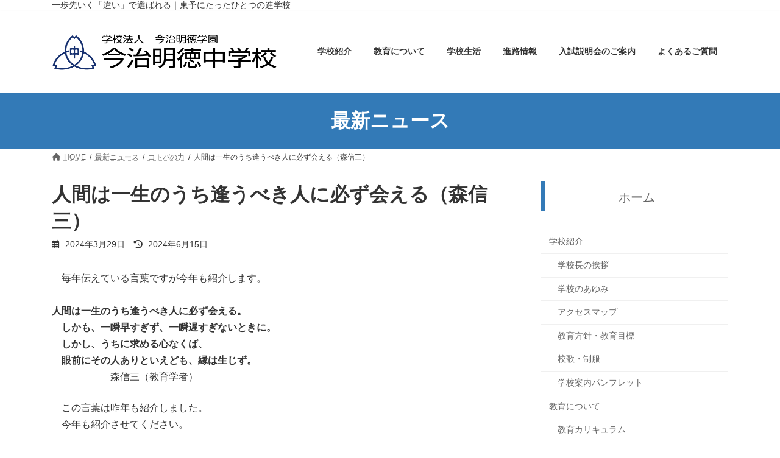

--- FILE ---
content_type: text/html; charset=UTF-8
request_url: https://www.imabari-meichu.ed.jp/power-of-words/%E4%BA%BA%E9%96%93%E3%81%AF%E4%B8%80%E7%94%9F%E3%81%AE%E3%81%86%E3%81%A1%E9%80%A2%E3%81%86%E3%81%B9%E3%81%8D%E4%BA%BA%E3%81%AB%E5%BF%85%E3%81%9A%E4%BC%9A%E3%81%88%E3%82%8B%EF%BC%88%E6%A3%AE%E4%BF%A1/
body_size: 21948
content:
<!DOCTYPE html>
<html lang="ja">
<head>
<meta charset="utf-8">
<meta http-equiv="X-UA-Compatible" content="IE=edge">
<meta name="viewport" content="width=device-width, initial-scale=1">
	<meta name="google-site-verification" content="S1OA0tN77TrdlBo1hbHWgNKoZlssVKCLnEewSWZhZUo" />
<meta name="google-site-verification" content="tprUphsXjlm7vwQTA31_dvYLaQjygTx5xOgprDrI6_Q" />
<meta name="google-site-verification" content="aYXW7qBqItz_xwrgV-xazB5W9nPcrlcszwhI2UDL3IQ" />

<title>人間は一生のうち逢うべき人に必ず会える（森信三） | 今治明徳中学校</title>
<meta name='robots' content='max-image-preview:large' />
<link rel="alternate" type="application/rss+xml" title="今治明徳中学校 &raquo; フィード" href="https://www.imabari-meichu.ed.jp/feed/" />
<link rel="alternate" type="application/rss+xml" title="今治明徳中学校 &raquo; コメントフィード" href="https://www.imabari-meichu.ed.jp/comments/feed/" />
<link rel="alternate" title="oEmbed (JSON)" type="application/json+oembed" href="https://www.imabari-meichu.ed.jp/wp-json/oembed/1.0/embed?url=https%3A%2F%2Fwww.imabari-meichu.ed.jp%2Fpower-of-words%2F%25e4%25ba%25ba%25e9%2596%2593%25e3%2581%25af%25e4%25b8%2580%25e7%2594%259f%25e3%2581%25ae%25e3%2581%2586%25e3%2581%25a1%25e9%2580%25a2%25e3%2581%2586%25e3%2581%25b9%25e3%2581%258d%25e4%25ba%25ba%25e3%2581%25ab%25e5%25bf%2585%25e3%2581%259a%25e4%25bc%259a%25e3%2581%2588%25e3%2582%258b%25ef%25bc%2588%25e6%25a3%25ae%25e4%25bf%25a1%2F" />
<link rel="alternate" title="oEmbed (XML)" type="text/xml+oembed" href="https://www.imabari-meichu.ed.jp/wp-json/oembed/1.0/embed?url=https%3A%2F%2Fwww.imabari-meichu.ed.jp%2Fpower-of-words%2F%25e4%25ba%25ba%25e9%2596%2593%25e3%2581%25af%25e4%25b8%2580%25e7%2594%259f%25e3%2581%25ae%25e3%2581%2586%25e3%2581%25a1%25e9%2580%25a2%25e3%2581%2586%25e3%2581%25b9%25e3%2581%258d%25e4%25ba%25ba%25e3%2581%25ab%25e5%25bf%2585%25e3%2581%259a%25e4%25bc%259a%25e3%2581%2588%25e3%2582%258b%25ef%25bc%2588%25e6%25a3%25ae%25e4%25bf%25a1%2F&#038;format=xml" />
<meta name="description" content="　毎年伝えている言葉ですが今年も紹介します。-----------------------------------------人間は一生のうち逢うべき人に必ず会える。　しかも、一瞬早すぎず、一瞬遅すぎないときに。　しかし、うちに求める心なくば、　眼前にその人ありといえども、縁は生じず。　　　　　　森信三（教育学者）　この言葉は昨年も紹介しました。　今年も紹介させてください。　　中学を卒業した皆さん。　いよいよ、進路も決まり、新たな気持ちで日々を過ごしていると思います" /><style id='wp-img-auto-sizes-contain-inline-css' type='text/css'>
img:is([sizes=auto i],[sizes^="auto," i]){contain-intrinsic-size:3000px 1500px}
/*# sourceURL=wp-img-auto-sizes-contain-inline-css */
</style>
<link rel='preload' id='vkExUnit_common_style-css-preload' href='https://www.imabari-meichu.ed.jp/wp-content/plugins/vk-all-in-one-expansion-unit/assets/css/vkExUnit_style.css?ver=9.100.1.1' as='style' onload="this.onload=null;this.rel='stylesheet'"/>
<link rel='stylesheet' id='vkExUnit_common_style-css' href='https://www.imabari-meichu.ed.jp/wp-content/plugins/vk-all-in-one-expansion-unit/assets/css/vkExUnit_style.css?ver=9.100.1.1' media='print' onload="this.media='all'; this.onload=null;">
<style id='vkExUnit_common_style-inline-css' type='text/css'>
.veu_promotion-alert__content--text {border: 1px solid rgba(0,0,0,0.125);padding: 0.5em 1em;border-radius: var(--vk-size-radius);margin-bottom: var(--vk-margin-block-bottom);font-size: 0.875rem;}/* Alert Content部分に段落タグを入れた場合に最後の段落の余白を0にする */.veu_promotion-alert__content--text p:last-of-type{margin-bottom:0;margin-top: 0;}
:root {--ver_page_top_button_url:url(https://www.imabari-meichu.ed.jp/wp-content/plugins/vk-all-in-one-expansion-unit/assets/images/to-top-btn-icon.svg);}@font-face {font-weight: normal;font-style: normal;font-family: "vk_sns";src: url("https://www.imabari-meichu.ed.jp/wp-content/plugins/vk-all-in-one-expansion-unit/inc/sns/icons/fonts/vk_sns.eot?-bq20cj");src: url("https://www.imabari-meichu.ed.jp/wp-content/plugins/vk-all-in-one-expansion-unit/inc/sns/icons/fonts/vk_sns.eot?#iefix-bq20cj") format("embedded-opentype"),url("https://www.imabari-meichu.ed.jp/wp-content/plugins/vk-all-in-one-expansion-unit/inc/sns/icons/fonts/vk_sns.woff?-bq20cj") format("woff"),url("https://www.imabari-meichu.ed.jp/wp-content/plugins/vk-all-in-one-expansion-unit/inc/sns/icons/fonts/vk_sns.ttf?-bq20cj") format("truetype"),url("https://www.imabari-meichu.ed.jp/wp-content/plugins/vk-all-in-one-expansion-unit/inc/sns/icons/fonts/vk_sns.svg?-bq20cj#vk_sns") format("svg");}
/*# sourceURL=vkExUnit_common_style-inline-css */
</style>
<style id='wp-emoji-styles-inline-css' type='text/css'>

	img.wp-smiley, img.emoji {
		display: inline !important;
		border: none !important;
		box-shadow: none !important;
		height: 1em !important;
		width: 1em !important;
		margin: 0 0.07em !important;
		vertical-align: -0.1em !important;
		background: none !important;
		padding: 0 !important;
	}
/*# sourceURL=wp-emoji-styles-inline-css */
</style>
<style id='wp-block-library-inline-css' type='text/css'>
:root{--wp-block-synced-color:#7a00df;--wp-block-synced-color--rgb:122,0,223;--wp-bound-block-color:var(--wp-block-synced-color);--wp-editor-canvas-background:#ddd;--wp-admin-theme-color:#007cba;--wp-admin-theme-color--rgb:0,124,186;--wp-admin-theme-color-darker-10:#006ba1;--wp-admin-theme-color-darker-10--rgb:0,107,160.5;--wp-admin-theme-color-darker-20:#005a87;--wp-admin-theme-color-darker-20--rgb:0,90,135;--wp-admin-border-width-focus:2px}@media (min-resolution:192dpi){:root{--wp-admin-border-width-focus:1.5px}}.wp-element-button{cursor:pointer}:root .has-very-light-gray-background-color{background-color:#eee}:root .has-very-dark-gray-background-color{background-color:#313131}:root .has-very-light-gray-color{color:#eee}:root .has-very-dark-gray-color{color:#313131}:root .has-vivid-green-cyan-to-vivid-cyan-blue-gradient-background{background:linear-gradient(135deg,#00d084,#0693e3)}:root .has-purple-crush-gradient-background{background:linear-gradient(135deg,#34e2e4,#4721fb 50%,#ab1dfe)}:root .has-hazy-dawn-gradient-background{background:linear-gradient(135deg,#faaca8,#dad0ec)}:root .has-subdued-olive-gradient-background{background:linear-gradient(135deg,#fafae1,#67a671)}:root .has-atomic-cream-gradient-background{background:linear-gradient(135deg,#fdd79a,#004a59)}:root .has-nightshade-gradient-background{background:linear-gradient(135deg,#330968,#31cdcf)}:root .has-midnight-gradient-background{background:linear-gradient(135deg,#020381,#2874fc)}:root{--wp--preset--font-size--normal:16px;--wp--preset--font-size--huge:42px}.has-regular-font-size{font-size:1em}.has-larger-font-size{font-size:2.625em}.has-normal-font-size{font-size:var(--wp--preset--font-size--normal)}.has-huge-font-size{font-size:var(--wp--preset--font-size--huge)}.has-text-align-center{text-align:center}.has-text-align-left{text-align:left}.has-text-align-right{text-align:right}.has-fit-text{white-space:nowrap!important}#end-resizable-editor-section{display:none}.aligncenter{clear:both}.items-justified-left{justify-content:flex-start}.items-justified-center{justify-content:center}.items-justified-right{justify-content:flex-end}.items-justified-space-between{justify-content:space-between}.screen-reader-text{border:0;clip-path:inset(50%);height:1px;margin:-1px;overflow:hidden;padding:0;position:absolute;width:1px;word-wrap:normal!important}.screen-reader-text:focus{background-color:#ddd;clip-path:none;color:#444;display:block;font-size:1em;height:auto;left:5px;line-height:normal;padding:15px 23px 14px;text-decoration:none;top:5px;width:auto;z-index:100000}html :where(.has-border-color){border-style:solid}html :where([style*=border-top-color]){border-top-style:solid}html :where([style*=border-right-color]){border-right-style:solid}html :where([style*=border-bottom-color]){border-bottom-style:solid}html :where([style*=border-left-color]){border-left-style:solid}html :where([style*=border-width]){border-style:solid}html :where([style*=border-top-width]){border-top-style:solid}html :where([style*=border-right-width]){border-right-style:solid}html :where([style*=border-bottom-width]){border-bottom-style:solid}html :where([style*=border-left-width]){border-left-style:solid}html :where(img[class*=wp-image-]){height:auto;max-width:100%}:where(figure){margin:0 0 1em}html :where(.is-position-sticky){--wp-admin--admin-bar--position-offset:var(--wp-admin--admin-bar--height,0px)}@media screen and (max-width:600px){html :where(.is-position-sticky){--wp-admin--admin-bar--position-offset:0px}}
.vk-cols--reverse{flex-direction:row-reverse}.vk-cols--hasbtn{margin-bottom:0}.vk-cols--hasbtn>.row>.vk_gridColumn_item,.vk-cols--hasbtn>.wp-block-column{position:relative;padding-bottom:3em}.vk-cols--hasbtn>.row>.vk_gridColumn_item>.wp-block-buttons,.vk-cols--hasbtn>.row>.vk_gridColumn_item>.vk_button,.vk-cols--hasbtn>.wp-block-column>.wp-block-buttons,.vk-cols--hasbtn>.wp-block-column>.vk_button{position:absolute;bottom:0;width:100%}.vk-cols--fit.wp-block-columns{gap:0}.vk-cols--fit.wp-block-columns,.vk-cols--fit.wp-block-columns:not(.is-not-stacked-on-mobile){margin-top:0;margin-bottom:0;justify-content:space-between}.vk-cols--fit.wp-block-columns>.wp-block-column *:last-child,.vk-cols--fit.wp-block-columns:not(.is-not-stacked-on-mobile)>.wp-block-column *:last-child{margin-bottom:0}.vk-cols--fit.wp-block-columns>.wp-block-column>.wp-block-cover,.vk-cols--fit.wp-block-columns:not(.is-not-stacked-on-mobile)>.wp-block-column>.wp-block-cover{margin-top:0}.vk-cols--fit.wp-block-columns.has-background,.vk-cols--fit.wp-block-columns:not(.is-not-stacked-on-mobile).has-background{padding:0}@media(max-width: 599px){.vk-cols--fit.wp-block-columns:not(.has-background)>.wp-block-column:not(.has-background),.vk-cols--fit.wp-block-columns:not(.is-not-stacked-on-mobile):not(.has-background)>.wp-block-column:not(.has-background){padding-left:0 !important;padding-right:0 !important}}@media(min-width: 782px){.vk-cols--fit.wp-block-columns .block-editor-block-list__block.wp-block-column:not(:first-child),.vk-cols--fit.wp-block-columns>.wp-block-column:not(:first-child),.vk-cols--fit.wp-block-columns:not(.is-not-stacked-on-mobile) .block-editor-block-list__block.wp-block-column:not(:first-child),.vk-cols--fit.wp-block-columns:not(.is-not-stacked-on-mobile)>.wp-block-column:not(:first-child){margin-left:0}}@media(min-width: 600px)and (max-width: 781px){.vk-cols--fit.wp-block-columns .wp-block-column:nth-child(2n),.vk-cols--fit.wp-block-columns:not(.is-not-stacked-on-mobile) .wp-block-column:nth-child(2n){margin-left:0}.vk-cols--fit.wp-block-columns .wp-block-column:not(:only-child),.vk-cols--fit.wp-block-columns:not(.is-not-stacked-on-mobile) .wp-block-column:not(:only-child){flex-basis:50% !important}}.vk-cols--fit--gap1.wp-block-columns{gap:1px}@media(min-width: 600px)and (max-width: 781px){.vk-cols--fit--gap1.wp-block-columns .wp-block-column:not(:only-child){flex-basis:calc(50% - 1px) !important}}.vk-cols--fit.vk-cols--grid>.block-editor-block-list__block,.vk-cols--fit.vk-cols--grid>.wp-block-column,.vk-cols--fit.vk-cols--grid:not(.is-not-stacked-on-mobile)>.block-editor-block-list__block,.vk-cols--fit.vk-cols--grid:not(.is-not-stacked-on-mobile)>.wp-block-column{flex-basis:50%;box-sizing:border-box}@media(max-width: 599px){.vk-cols--fit.vk-cols--grid.vk-cols--grid--alignfull>.wp-block-column:nth-child(2)>.wp-block-cover,.vk-cols--fit.vk-cols--grid.vk-cols--grid--alignfull>.wp-block-column:nth-child(2)>.vk_outer,.vk-cols--fit.vk-cols--grid:not(.is-not-stacked-on-mobile).vk-cols--grid--alignfull>.wp-block-column:nth-child(2)>.wp-block-cover,.vk-cols--fit.vk-cols--grid:not(.is-not-stacked-on-mobile).vk-cols--grid--alignfull>.wp-block-column:nth-child(2)>.vk_outer{width:100vw;margin-right:calc((100% - 100vw)/2);margin-left:calc((100% - 100vw)/2)}}@media(min-width: 600px){.vk-cols--fit.vk-cols--grid.vk-cols--grid--alignfull>.wp-block-column:nth-child(2)>.wp-block-cover,.vk-cols--fit.vk-cols--grid.vk-cols--grid--alignfull>.wp-block-column:nth-child(2)>.vk_outer,.vk-cols--fit.vk-cols--grid:not(.is-not-stacked-on-mobile).vk-cols--grid--alignfull>.wp-block-column:nth-child(2)>.wp-block-cover,.vk-cols--fit.vk-cols--grid:not(.is-not-stacked-on-mobile).vk-cols--grid--alignfull>.wp-block-column:nth-child(2)>.vk_outer{margin-right:calc(100% - 50vw);width:50vw}}@media(min-width: 600px){.vk-cols--fit.vk-cols--grid.vk-cols--grid--alignfull.vk-cols--reverse>.wp-block-column,.vk-cols--fit.vk-cols--grid:not(.is-not-stacked-on-mobile).vk-cols--grid--alignfull.vk-cols--reverse>.wp-block-column{margin-left:0;margin-right:0}.vk-cols--fit.vk-cols--grid.vk-cols--grid--alignfull.vk-cols--reverse>.wp-block-column:nth-child(2)>.wp-block-cover,.vk-cols--fit.vk-cols--grid.vk-cols--grid--alignfull.vk-cols--reverse>.wp-block-column:nth-child(2)>.vk_outer,.vk-cols--fit.vk-cols--grid:not(.is-not-stacked-on-mobile).vk-cols--grid--alignfull.vk-cols--reverse>.wp-block-column:nth-child(2)>.wp-block-cover,.vk-cols--fit.vk-cols--grid:not(.is-not-stacked-on-mobile).vk-cols--grid--alignfull.vk-cols--reverse>.wp-block-column:nth-child(2)>.vk_outer{margin-left:calc(100% - 50vw)}}.vk-cols--menu h2,.vk-cols--menu h3,.vk-cols--menu h4,.vk-cols--menu h5{margin-bottom:.2em;text-shadow:#000 0 0 10px}.vk-cols--menu h2:first-child,.vk-cols--menu h3:first-child,.vk-cols--menu h4:first-child,.vk-cols--menu h5:first-child{margin-top:0}.vk-cols--menu p{margin-bottom:1rem;text-shadow:#000 0 0 10px}.vk-cols--menu .wp-block-cover__inner-container:last-child{margin-bottom:0}.vk-cols--fitbnrs .wp-block-column .wp-block-cover:hover img{filter:unset}.vk-cols--fitbnrs .wp-block-column .wp-block-cover:hover{background-color:unset}.vk-cols--fitbnrs .wp-block-column .wp-block-cover:hover .wp-block-cover__image-background{filter:unset !important}.vk-cols--fitbnrs .wp-block-cover__inner-container{position:absolute;height:100%;width:100%}.vk-cols--fitbnrs .vk_button{height:100%;margin:0}.vk-cols--fitbnrs .vk_button .vk_button_btn,.vk-cols--fitbnrs .vk_button .btn{height:100%;width:100%;border:none;box-shadow:none;background-color:unset !important;transition:unset}.vk-cols--fitbnrs .vk_button .vk_button_btn:hover,.vk-cols--fitbnrs .vk_button .btn:hover{transition:unset}.vk-cols--fitbnrs .vk_button .vk_button_btn:after,.vk-cols--fitbnrs .vk_button .btn:after{border:none}.vk-cols--fitbnrs .vk_button .vk_button_link_txt{width:100%;position:absolute;top:50%;left:50%;transform:translateY(-50%) translateX(-50%);font-size:2rem;text-shadow:#000 0 0 10px}.vk-cols--fitbnrs .vk_button .vk_button_link_subCaption{width:100%;position:absolute;top:calc(50% + 2.2em);left:50%;transform:translateY(-50%) translateX(-50%);text-shadow:#000 0 0 10px}@media(min-width: 992px){.vk-cols--media.wp-block-columns{gap:3rem}}.vk-fit-map figure{margin-bottom:0}.vk-fit-map iframe{position:relative;margin-bottom:0;display:block;max-height:400px;width:100vw}.vk-fit-map:is(.alignfull,.alignwide) div{max-width:100%}.vk-table--th--width25 :where(tr>*:first-child){width:25%}.vk-table--th--width30 :where(tr>*:first-child){width:30%}.vk-table--th--width35 :where(tr>*:first-child){width:35%}.vk-table--th--width40 :where(tr>*:first-child){width:40%}.vk-table--th--bg-bright :where(tr>*:first-child){background-color:var(--wp--preset--color--bg-secondary, rgba(0, 0, 0, 0.05))}@media(max-width: 599px){.vk-table--mobile-block :is(th,td){width:100%;display:block}.vk-table--mobile-block.wp-block-table table :is(th,td){border-top:none}}.vk-table--width--th25 :where(tr>*:first-child){width:25%}.vk-table--width--th30 :where(tr>*:first-child){width:30%}.vk-table--width--th35 :where(tr>*:first-child){width:35%}.vk-table--width--th40 :where(tr>*:first-child){width:40%}.no-margin{margin:0}@media(max-width: 599px){.wp-block-image.vk-aligncenter--mobile>.alignright{float:none;margin-left:auto;margin-right:auto}.vk-no-padding-horizontal--mobile{padding-left:0 !important;padding-right:0 !important}}
/* VK Color Palettes */:root{ --wp--preset--color--vk-color-primary:#337ab7}/* --vk-color-primary is deprecated. */:root{ --vk-color-primary: var(--wp--preset--color--vk-color-primary);}:root{ --wp--preset--color--vk-color-primary-dark:#296292}/* --vk-color-primary-dark is deprecated. */:root{ --vk-color-primary-dark: var(--wp--preset--color--vk-color-primary-dark);}:root{ --wp--preset--color--vk-color-primary-vivid:#3886c9}/* --vk-color-primary-vivid is deprecated. */:root{ --vk-color-primary-vivid: var(--wp--preset--color--vk-color-primary-vivid);}

/*# sourceURL=wp-block-library-inline-css */
</style><style id='wp-block-button-inline-css' type='text/css'>
.wp-block-button__link{align-content:center;box-sizing:border-box;cursor:pointer;display:inline-block;height:100%;text-align:center;word-break:break-word}.wp-block-button__link.aligncenter{text-align:center}.wp-block-button__link.alignright{text-align:right}:where(.wp-block-button__link){border-radius:9999px;box-shadow:none;padding:calc(.667em + 2px) calc(1.333em + 2px);text-decoration:none}.wp-block-button[style*=text-decoration] .wp-block-button__link{text-decoration:inherit}.wp-block-buttons>.wp-block-button.has-custom-width{max-width:none}.wp-block-buttons>.wp-block-button.has-custom-width .wp-block-button__link{width:100%}.wp-block-buttons>.wp-block-button.has-custom-font-size .wp-block-button__link{font-size:inherit}.wp-block-buttons>.wp-block-button.wp-block-button__width-25{width:calc(25% - var(--wp--style--block-gap, .5em)*.75)}.wp-block-buttons>.wp-block-button.wp-block-button__width-50{width:calc(50% - var(--wp--style--block-gap, .5em)*.5)}.wp-block-buttons>.wp-block-button.wp-block-button__width-75{width:calc(75% - var(--wp--style--block-gap, .5em)*.25)}.wp-block-buttons>.wp-block-button.wp-block-button__width-100{flex-basis:100%;width:100%}.wp-block-buttons.is-vertical>.wp-block-button.wp-block-button__width-25{width:25%}.wp-block-buttons.is-vertical>.wp-block-button.wp-block-button__width-50{width:50%}.wp-block-buttons.is-vertical>.wp-block-button.wp-block-button__width-75{width:75%}.wp-block-button.is-style-squared,.wp-block-button__link.wp-block-button.is-style-squared{border-radius:0}.wp-block-button.no-border-radius,.wp-block-button__link.no-border-radius{border-radius:0!important}:root :where(.wp-block-button .wp-block-button__link.is-style-outline),:root :where(.wp-block-button.is-style-outline>.wp-block-button__link){border:2px solid;padding:.667em 1.333em}:root :where(.wp-block-button .wp-block-button__link.is-style-outline:not(.has-text-color)),:root :where(.wp-block-button.is-style-outline>.wp-block-button__link:not(.has-text-color)){color:currentColor}:root :where(.wp-block-button .wp-block-button__link.is-style-outline:not(.has-background)),:root :where(.wp-block-button.is-style-outline>.wp-block-button__link:not(.has-background)){background-color:initial;background-image:none}
/*# sourceURL=https://www.imabari-meichu.ed.jp/wp-includes/blocks/button/style.min.css */
</style>
<style id='wp-block-heading-inline-css' type='text/css'>
h1:where(.wp-block-heading).has-background,h2:where(.wp-block-heading).has-background,h3:where(.wp-block-heading).has-background,h4:where(.wp-block-heading).has-background,h5:where(.wp-block-heading).has-background,h6:where(.wp-block-heading).has-background{padding:1.25em 2.375em}h1.has-text-align-left[style*=writing-mode]:where([style*=vertical-lr]),h1.has-text-align-right[style*=writing-mode]:where([style*=vertical-rl]),h2.has-text-align-left[style*=writing-mode]:where([style*=vertical-lr]),h2.has-text-align-right[style*=writing-mode]:where([style*=vertical-rl]),h3.has-text-align-left[style*=writing-mode]:where([style*=vertical-lr]),h3.has-text-align-right[style*=writing-mode]:where([style*=vertical-rl]),h4.has-text-align-left[style*=writing-mode]:where([style*=vertical-lr]),h4.has-text-align-right[style*=writing-mode]:where([style*=vertical-rl]),h5.has-text-align-left[style*=writing-mode]:where([style*=vertical-lr]),h5.has-text-align-right[style*=writing-mode]:where([style*=vertical-rl]),h6.has-text-align-left[style*=writing-mode]:where([style*=vertical-lr]),h6.has-text-align-right[style*=writing-mode]:where([style*=vertical-rl]){rotate:180deg}
/*# sourceURL=https://www.imabari-meichu.ed.jp/wp-includes/blocks/heading/style.min.css */
</style>
<style id='wp-block-image-inline-css' type='text/css'>
.wp-block-image>a,.wp-block-image>figure>a{display:inline-block}.wp-block-image img{box-sizing:border-box;height:auto;max-width:100%;vertical-align:bottom}@media not (prefers-reduced-motion){.wp-block-image img.hide{visibility:hidden}.wp-block-image img.show{animation:show-content-image .4s}}.wp-block-image[style*=border-radius] img,.wp-block-image[style*=border-radius]>a{border-radius:inherit}.wp-block-image.has-custom-border img{box-sizing:border-box}.wp-block-image.aligncenter{text-align:center}.wp-block-image.alignfull>a,.wp-block-image.alignwide>a{width:100%}.wp-block-image.alignfull img,.wp-block-image.alignwide img{height:auto;width:100%}.wp-block-image .aligncenter,.wp-block-image .alignleft,.wp-block-image .alignright,.wp-block-image.aligncenter,.wp-block-image.alignleft,.wp-block-image.alignright{display:table}.wp-block-image .aligncenter>figcaption,.wp-block-image .alignleft>figcaption,.wp-block-image .alignright>figcaption,.wp-block-image.aligncenter>figcaption,.wp-block-image.alignleft>figcaption,.wp-block-image.alignright>figcaption{caption-side:bottom;display:table-caption}.wp-block-image .alignleft{float:left;margin:.5em 1em .5em 0}.wp-block-image .alignright{float:right;margin:.5em 0 .5em 1em}.wp-block-image .aligncenter{margin-left:auto;margin-right:auto}.wp-block-image :where(figcaption){margin-bottom:1em;margin-top:.5em}.wp-block-image.is-style-circle-mask img{border-radius:9999px}@supports ((-webkit-mask-image:none) or (mask-image:none)) or (-webkit-mask-image:none){.wp-block-image.is-style-circle-mask img{border-radius:0;-webkit-mask-image:url('data:image/svg+xml;utf8,<svg viewBox="0 0 100 100" xmlns="http://www.w3.org/2000/svg"><circle cx="50" cy="50" r="50"/></svg>');mask-image:url('data:image/svg+xml;utf8,<svg viewBox="0 0 100 100" xmlns="http://www.w3.org/2000/svg"><circle cx="50" cy="50" r="50"/></svg>');mask-mode:alpha;-webkit-mask-position:center;mask-position:center;-webkit-mask-repeat:no-repeat;mask-repeat:no-repeat;-webkit-mask-size:contain;mask-size:contain}}:root :where(.wp-block-image.is-style-rounded img,.wp-block-image .is-style-rounded img){border-radius:9999px}.wp-block-image figure{margin:0}.wp-lightbox-container{display:flex;flex-direction:column;position:relative}.wp-lightbox-container img{cursor:zoom-in}.wp-lightbox-container img:hover+button{opacity:1}.wp-lightbox-container button{align-items:center;backdrop-filter:blur(16px) saturate(180%);background-color:#5a5a5a40;border:none;border-radius:4px;cursor:zoom-in;display:flex;height:20px;justify-content:center;opacity:0;padding:0;position:absolute;right:16px;text-align:center;top:16px;width:20px;z-index:100}@media not (prefers-reduced-motion){.wp-lightbox-container button{transition:opacity .2s ease}}.wp-lightbox-container button:focus-visible{outline:3px auto #5a5a5a40;outline:3px auto -webkit-focus-ring-color;outline-offset:3px}.wp-lightbox-container button:hover{cursor:pointer;opacity:1}.wp-lightbox-container button:focus{opacity:1}.wp-lightbox-container button:focus,.wp-lightbox-container button:hover,.wp-lightbox-container button:not(:hover):not(:active):not(.has-background){background-color:#5a5a5a40;border:none}.wp-lightbox-overlay{box-sizing:border-box;cursor:zoom-out;height:100vh;left:0;overflow:hidden;position:fixed;top:0;visibility:hidden;width:100%;z-index:100000}.wp-lightbox-overlay .close-button{align-items:center;cursor:pointer;display:flex;justify-content:center;min-height:40px;min-width:40px;padding:0;position:absolute;right:calc(env(safe-area-inset-right) + 16px);top:calc(env(safe-area-inset-top) + 16px);z-index:5000000}.wp-lightbox-overlay .close-button:focus,.wp-lightbox-overlay .close-button:hover,.wp-lightbox-overlay .close-button:not(:hover):not(:active):not(.has-background){background:none;border:none}.wp-lightbox-overlay .lightbox-image-container{height:var(--wp--lightbox-container-height);left:50%;overflow:hidden;position:absolute;top:50%;transform:translate(-50%,-50%);transform-origin:top left;width:var(--wp--lightbox-container-width);z-index:9999999999}.wp-lightbox-overlay .wp-block-image{align-items:center;box-sizing:border-box;display:flex;height:100%;justify-content:center;margin:0;position:relative;transform-origin:0 0;width:100%;z-index:3000000}.wp-lightbox-overlay .wp-block-image img{height:var(--wp--lightbox-image-height);min-height:var(--wp--lightbox-image-height);min-width:var(--wp--lightbox-image-width);width:var(--wp--lightbox-image-width)}.wp-lightbox-overlay .wp-block-image figcaption{display:none}.wp-lightbox-overlay button{background:none;border:none}.wp-lightbox-overlay .scrim{background-color:#fff;height:100%;opacity:.9;position:absolute;width:100%;z-index:2000000}.wp-lightbox-overlay.active{visibility:visible}@media not (prefers-reduced-motion){.wp-lightbox-overlay.active{animation:turn-on-visibility .25s both}.wp-lightbox-overlay.active img{animation:turn-on-visibility .35s both}.wp-lightbox-overlay.show-closing-animation:not(.active){animation:turn-off-visibility .35s both}.wp-lightbox-overlay.show-closing-animation:not(.active) img{animation:turn-off-visibility .25s both}.wp-lightbox-overlay.zoom.active{animation:none;opacity:1;visibility:visible}.wp-lightbox-overlay.zoom.active .lightbox-image-container{animation:lightbox-zoom-in .4s}.wp-lightbox-overlay.zoom.active .lightbox-image-container img{animation:none}.wp-lightbox-overlay.zoom.active .scrim{animation:turn-on-visibility .4s forwards}.wp-lightbox-overlay.zoom.show-closing-animation:not(.active){animation:none}.wp-lightbox-overlay.zoom.show-closing-animation:not(.active) .lightbox-image-container{animation:lightbox-zoom-out .4s}.wp-lightbox-overlay.zoom.show-closing-animation:not(.active) .lightbox-image-container img{animation:none}.wp-lightbox-overlay.zoom.show-closing-animation:not(.active) .scrim{animation:turn-off-visibility .4s forwards}}@keyframes show-content-image{0%{visibility:hidden}99%{visibility:hidden}to{visibility:visible}}@keyframes turn-on-visibility{0%{opacity:0}to{opacity:1}}@keyframes turn-off-visibility{0%{opacity:1;visibility:visible}99%{opacity:0;visibility:visible}to{opacity:0;visibility:hidden}}@keyframes lightbox-zoom-in{0%{transform:translate(calc((-100vw + var(--wp--lightbox-scrollbar-width))/2 + var(--wp--lightbox-initial-left-position)),calc(-50vh + var(--wp--lightbox-initial-top-position))) scale(var(--wp--lightbox-scale))}to{transform:translate(-50%,-50%) scale(1)}}@keyframes lightbox-zoom-out{0%{transform:translate(-50%,-50%) scale(1);visibility:visible}99%{visibility:visible}to{transform:translate(calc((-100vw + var(--wp--lightbox-scrollbar-width))/2 + var(--wp--lightbox-initial-left-position)),calc(-50vh + var(--wp--lightbox-initial-top-position))) scale(var(--wp--lightbox-scale));visibility:hidden}}
/*# sourceURL=https://www.imabari-meichu.ed.jp/wp-includes/blocks/image/style.min.css */
</style>
<style id='wp-block-buttons-inline-css' type='text/css'>
.wp-block-buttons{box-sizing:border-box}.wp-block-buttons.is-vertical{flex-direction:column}.wp-block-buttons.is-vertical>.wp-block-button:last-child{margin-bottom:0}.wp-block-buttons>.wp-block-button{display:inline-block;margin:0}.wp-block-buttons.is-content-justification-left{justify-content:flex-start}.wp-block-buttons.is-content-justification-left.is-vertical{align-items:flex-start}.wp-block-buttons.is-content-justification-center{justify-content:center}.wp-block-buttons.is-content-justification-center.is-vertical{align-items:center}.wp-block-buttons.is-content-justification-right{justify-content:flex-end}.wp-block-buttons.is-content-justification-right.is-vertical{align-items:flex-end}.wp-block-buttons.is-content-justification-space-between{justify-content:space-between}.wp-block-buttons.aligncenter{text-align:center}.wp-block-buttons:not(.is-content-justification-space-between,.is-content-justification-right,.is-content-justification-left,.is-content-justification-center) .wp-block-button.aligncenter{margin-left:auto;margin-right:auto;width:100%}.wp-block-buttons[style*=text-decoration] .wp-block-button,.wp-block-buttons[style*=text-decoration] .wp-block-button__link{text-decoration:inherit}.wp-block-buttons.has-custom-font-size .wp-block-button__link{font-size:inherit}.wp-block-buttons .wp-block-button__link{width:100%}.wp-block-button.aligncenter{text-align:center}
/*# sourceURL=https://www.imabari-meichu.ed.jp/wp-includes/blocks/buttons/style.min.css */
</style>
<style id='wp-block-columns-inline-css' type='text/css'>
.wp-block-columns{box-sizing:border-box;display:flex;flex-wrap:wrap!important}@media (min-width:782px){.wp-block-columns{flex-wrap:nowrap!important}}.wp-block-columns{align-items:normal!important}.wp-block-columns.are-vertically-aligned-top{align-items:flex-start}.wp-block-columns.are-vertically-aligned-center{align-items:center}.wp-block-columns.are-vertically-aligned-bottom{align-items:flex-end}@media (max-width:781px){.wp-block-columns:not(.is-not-stacked-on-mobile)>.wp-block-column{flex-basis:100%!important}}@media (min-width:782px){.wp-block-columns:not(.is-not-stacked-on-mobile)>.wp-block-column{flex-basis:0;flex-grow:1}.wp-block-columns:not(.is-not-stacked-on-mobile)>.wp-block-column[style*=flex-basis]{flex-grow:0}}.wp-block-columns.is-not-stacked-on-mobile{flex-wrap:nowrap!important}.wp-block-columns.is-not-stacked-on-mobile>.wp-block-column{flex-basis:0;flex-grow:1}.wp-block-columns.is-not-stacked-on-mobile>.wp-block-column[style*=flex-basis]{flex-grow:0}:where(.wp-block-columns){margin-bottom:1.75em}:where(.wp-block-columns.has-background){padding:1.25em 2.375em}.wp-block-column{flex-grow:1;min-width:0;overflow-wrap:break-word;word-break:break-word}.wp-block-column.is-vertically-aligned-top{align-self:flex-start}.wp-block-column.is-vertically-aligned-center{align-self:center}.wp-block-column.is-vertically-aligned-bottom{align-self:flex-end}.wp-block-column.is-vertically-aligned-stretch{align-self:stretch}.wp-block-column.is-vertically-aligned-bottom,.wp-block-column.is-vertically-aligned-center,.wp-block-column.is-vertically-aligned-top{width:100%}
/*# sourceURL=https://www.imabari-meichu.ed.jp/wp-includes/blocks/columns/style.min.css */
</style>
<style id='wp-block-group-inline-css' type='text/css'>
.wp-block-group{box-sizing:border-box}:where(.wp-block-group.wp-block-group-is-layout-constrained){position:relative}
/*# sourceURL=https://www.imabari-meichu.ed.jp/wp-includes/blocks/group/style.min.css */
</style>
<style id='wp-block-paragraph-inline-css' type='text/css'>
.is-small-text{font-size:.875em}.is-regular-text{font-size:1em}.is-large-text{font-size:2.25em}.is-larger-text{font-size:3em}.has-drop-cap:not(:focus):first-letter{float:left;font-size:8.4em;font-style:normal;font-weight:100;line-height:.68;margin:.05em .1em 0 0;text-transform:uppercase}body.rtl .has-drop-cap:not(:focus):first-letter{float:none;margin-left:.1em}p.has-drop-cap.has-background{overflow:hidden}:root :where(p.has-background){padding:1.25em 2.375em}:where(p.has-text-color:not(.has-link-color)) a{color:inherit}p.has-text-align-left[style*="writing-mode:vertical-lr"],p.has-text-align-right[style*="writing-mode:vertical-rl"]{rotate:180deg}
/*# sourceURL=https://www.imabari-meichu.ed.jp/wp-includes/blocks/paragraph/style.min.css */
</style>
<style id='global-styles-inline-css' type='text/css'>
:root{--wp--preset--aspect-ratio--square: 1;--wp--preset--aspect-ratio--4-3: 4/3;--wp--preset--aspect-ratio--3-4: 3/4;--wp--preset--aspect-ratio--3-2: 3/2;--wp--preset--aspect-ratio--2-3: 2/3;--wp--preset--aspect-ratio--16-9: 16/9;--wp--preset--aspect-ratio--9-16: 9/16;--wp--preset--color--black: #000000;--wp--preset--color--cyan-bluish-gray: #abb8c3;--wp--preset--color--white: #ffffff;--wp--preset--color--pale-pink: #f78da7;--wp--preset--color--vivid-red: #cf2e2e;--wp--preset--color--luminous-vivid-orange: #ff6900;--wp--preset--color--luminous-vivid-amber: #fcb900;--wp--preset--color--light-green-cyan: #7bdcb5;--wp--preset--color--vivid-green-cyan: #00d084;--wp--preset--color--pale-cyan-blue: #8ed1fc;--wp--preset--color--vivid-cyan-blue: #0693e3;--wp--preset--color--vivid-purple: #9b51e0;--wp--preset--color--vk-color-primary: #337ab7;--wp--preset--color--vk-color-primary-dark: #296292;--wp--preset--color--vk-color-primary-vivid: #3886c9;--wp--preset--gradient--vivid-cyan-blue-to-vivid-purple: linear-gradient(135deg,rgb(6,147,227) 0%,rgb(155,81,224) 100%);--wp--preset--gradient--light-green-cyan-to-vivid-green-cyan: linear-gradient(135deg,rgb(122,220,180) 0%,rgb(0,208,130) 100%);--wp--preset--gradient--luminous-vivid-amber-to-luminous-vivid-orange: linear-gradient(135deg,rgb(252,185,0) 0%,rgb(255,105,0) 100%);--wp--preset--gradient--luminous-vivid-orange-to-vivid-red: linear-gradient(135deg,rgb(255,105,0) 0%,rgb(207,46,46) 100%);--wp--preset--gradient--very-light-gray-to-cyan-bluish-gray: linear-gradient(135deg,rgb(238,238,238) 0%,rgb(169,184,195) 100%);--wp--preset--gradient--cool-to-warm-spectrum: linear-gradient(135deg,rgb(74,234,220) 0%,rgb(151,120,209) 20%,rgb(207,42,186) 40%,rgb(238,44,130) 60%,rgb(251,105,98) 80%,rgb(254,248,76) 100%);--wp--preset--gradient--blush-light-purple: linear-gradient(135deg,rgb(255,206,236) 0%,rgb(152,150,240) 100%);--wp--preset--gradient--blush-bordeaux: linear-gradient(135deg,rgb(254,205,165) 0%,rgb(254,45,45) 50%,rgb(107,0,62) 100%);--wp--preset--gradient--luminous-dusk: linear-gradient(135deg,rgb(255,203,112) 0%,rgb(199,81,192) 50%,rgb(65,88,208) 100%);--wp--preset--gradient--pale-ocean: linear-gradient(135deg,rgb(255,245,203) 0%,rgb(182,227,212) 50%,rgb(51,167,181) 100%);--wp--preset--gradient--electric-grass: linear-gradient(135deg,rgb(202,248,128) 0%,rgb(113,206,126) 100%);--wp--preset--gradient--midnight: linear-gradient(135deg,rgb(2,3,129) 0%,rgb(40,116,252) 100%);--wp--preset--gradient--vivid-green-cyan-to-vivid-cyan-blue: linear-gradient(135deg,rgba(0,208,132,1) 0%,rgba(6,147,227,1) 100%);--wp--preset--font-size--small: 0.875rem;--wp--preset--font-size--medium: 20px;--wp--preset--font-size--large: 1.5rem;--wp--preset--font-size--x-large: 42px;--wp--preset--font-size--regular: 1rem;--wp--preset--font-size--huge: 2.25rem;--wp--preset--spacing--20: 0.44rem;--wp--preset--spacing--30: var(--vk-margin-xs, 0.75rem);--wp--preset--spacing--40: var(--vk-margin-sm, 1.5rem);--wp--preset--spacing--50: var(--vk-margin-md, 2.4rem);--wp--preset--spacing--60: var(--vk-margin-lg, 4rem);--wp--preset--spacing--70: var(--vk-margin-xl, 6rem);--wp--preset--spacing--80: 5.06rem;--wp--preset--shadow--natural: 6px 6px 9px rgba(0, 0, 0, 0.2);--wp--preset--shadow--deep: 12px 12px 50px rgba(0, 0, 0, 0.4);--wp--preset--shadow--sharp: 6px 6px 0px rgba(0, 0, 0, 0.2);--wp--preset--shadow--outlined: 6px 6px 0px -3px rgb(255, 255, 255), 6px 6px rgb(0, 0, 0);--wp--preset--shadow--crisp: 6px 6px 0px rgb(0, 0, 0);}:root { --wp--style--global--content-size: calc( var(--vk-width-container) - var(--vk-width-container-padding) * 2 );--wp--style--global--wide-size: calc( var(--vk-width-container) - var(--vk-width-container-padding) * 2 + ( 100vw - ( var(--vk-width-container) - var(--vk-width-container-padding) * 2 ) ) / 2 ); }:where(body) { margin: 0; }.wp-site-blocks > .alignleft { float: left; margin-right: 2em; }.wp-site-blocks > .alignright { float: right; margin-left: 2em; }.wp-site-blocks > .aligncenter { justify-content: center; margin-left: auto; margin-right: auto; }:where(.wp-site-blocks) > * { margin-block-start: 24px; margin-block-end: 0; }:where(.wp-site-blocks) > :first-child { margin-block-start: 0; }:where(.wp-site-blocks) > :last-child { margin-block-end: 0; }:root { --wp--style--block-gap: 24px; }:root :where(.is-layout-flow) > :first-child{margin-block-start: 0;}:root :where(.is-layout-flow) > :last-child{margin-block-end: 0;}:root :where(.is-layout-flow) > *{margin-block-start: 24px;margin-block-end: 0;}:root :where(.is-layout-constrained) > :first-child{margin-block-start: 0;}:root :where(.is-layout-constrained) > :last-child{margin-block-end: 0;}:root :where(.is-layout-constrained) > *{margin-block-start: 24px;margin-block-end: 0;}:root :where(.is-layout-flex){gap: 24px;}:root :where(.is-layout-grid){gap: 24px;}.is-layout-flow > .alignleft{float: left;margin-inline-start: 0;margin-inline-end: 2em;}.is-layout-flow > .alignright{float: right;margin-inline-start: 2em;margin-inline-end: 0;}.is-layout-flow > .aligncenter{margin-left: auto !important;margin-right: auto !important;}.is-layout-constrained > .alignleft{float: left;margin-inline-start: 0;margin-inline-end: 2em;}.is-layout-constrained > .alignright{float: right;margin-inline-start: 2em;margin-inline-end: 0;}.is-layout-constrained > .aligncenter{margin-left: auto !important;margin-right: auto !important;}.is-layout-constrained > :where(:not(.alignleft):not(.alignright):not(.alignfull)){max-width: var(--wp--style--global--content-size);margin-left: auto !important;margin-right: auto !important;}.is-layout-constrained > .alignwide{max-width: var(--wp--style--global--wide-size);}body .is-layout-flex{display: flex;}.is-layout-flex{flex-wrap: wrap;align-items: center;}.is-layout-flex > :is(*, div){margin: 0;}body .is-layout-grid{display: grid;}.is-layout-grid > :is(*, div){margin: 0;}body{padding-top: 0px;padding-right: 0px;padding-bottom: 0px;padding-left: 0px;}a:where(:not(.wp-element-button)){text-decoration: underline;}:root :where(.wp-element-button, .wp-block-button__link){background-color: #32373c;border-width: 0;color: #fff;font-family: inherit;font-size: inherit;font-style: inherit;font-weight: inherit;letter-spacing: inherit;line-height: inherit;padding-top: calc(0.667em + 2px);padding-right: calc(1.333em + 2px);padding-bottom: calc(0.667em + 2px);padding-left: calc(1.333em + 2px);text-decoration: none;text-transform: inherit;}.has-black-color{color: var(--wp--preset--color--black) !important;}.has-cyan-bluish-gray-color{color: var(--wp--preset--color--cyan-bluish-gray) !important;}.has-white-color{color: var(--wp--preset--color--white) !important;}.has-pale-pink-color{color: var(--wp--preset--color--pale-pink) !important;}.has-vivid-red-color{color: var(--wp--preset--color--vivid-red) !important;}.has-luminous-vivid-orange-color{color: var(--wp--preset--color--luminous-vivid-orange) !important;}.has-luminous-vivid-amber-color{color: var(--wp--preset--color--luminous-vivid-amber) !important;}.has-light-green-cyan-color{color: var(--wp--preset--color--light-green-cyan) !important;}.has-vivid-green-cyan-color{color: var(--wp--preset--color--vivid-green-cyan) !important;}.has-pale-cyan-blue-color{color: var(--wp--preset--color--pale-cyan-blue) !important;}.has-vivid-cyan-blue-color{color: var(--wp--preset--color--vivid-cyan-blue) !important;}.has-vivid-purple-color{color: var(--wp--preset--color--vivid-purple) !important;}.has-vk-color-primary-color{color: var(--wp--preset--color--vk-color-primary) !important;}.has-vk-color-primary-dark-color{color: var(--wp--preset--color--vk-color-primary-dark) !important;}.has-vk-color-primary-vivid-color{color: var(--wp--preset--color--vk-color-primary-vivid) !important;}.has-black-background-color{background-color: var(--wp--preset--color--black) !important;}.has-cyan-bluish-gray-background-color{background-color: var(--wp--preset--color--cyan-bluish-gray) !important;}.has-white-background-color{background-color: var(--wp--preset--color--white) !important;}.has-pale-pink-background-color{background-color: var(--wp--preset--color--pale-pink) !important;}.has-vivid-red-background-color{background-color: var(--wp--preset--color--vivid-red) !important;}.has-luminous-vivid-orange-background-color{background-color: var(--wp--preset--color--luminous-vivid-orange) !important;}.has-luminous-vivid-amber-background-color{background-color: var(--wp--preset--color--luminous-vivid-amber) !important;}.has-light-green-cyan-background-color{background-color: var(--wp--preset--color--light-green-cyan) !important;}.has-vivid-green-cyan-background-color{background-color: var(--wp--preset--color--vivid-green-cyan) !important;}.has-pale-cyan-blue-background-color{background-color: var(--wp--preset--color--pale-cyan-blue) !important;}.has-vivid-cyan-blue-background-color{background-color: var(--wp--preset--color--vivid-cyan-blue) !important;}.has-vivid-purple-background-color{background-color: var(--wp--preset--color--vivid-purple) !important;}.has-vk-color-primary-background-color{background-color: var(--wp--preset--color--vk-color-primary) !important;}.has-vk-color-primary-dark-background-color{background-color: var(--wp--preset--color--vk-color-primary-dark) !important;}.has-vk-color-primary-vivid-background-color{background-color: var(--wp--preset--color--vk-color-primary-vivid) !important;}.has-black-border-color{border-color: var(--wp--preset--color--black) !important;}.has-cyan-bluish-gray-border-color{border-color: var(--wp--preset--color--cyan-bluish-gray) !important;}.has-white-border-color{border-color: var(--wp--preset--color--white) !important;}.has-pale-pink-border-color{border-color: var(--wp--preset--color--pale-pink) !important;}.has-vivid-red-border-color{border-color: var(--wp--preset--color--vivid-red) !important;}.has-luminous-vivid-orange-border-color{border-color: var(--wp--preset--color--luminous-vivid-orange) !important;}.has-luminous-vivid-amber-border-color{border-color: var(--wp--preset--color--luminous-vivid-amber) !important;}.has-light-green-cyan-border-color{border-color: var(--wp--preset--color--light-green-cyan) !important;}.has-vivid-green-cyan-border-color{border-color: var(--wp--preset--color--vivid-green-cyan) !important;}.has-pale-cyan-blue-border-color{border-color: var(--wp--preset--color--pale-cyan-blue) !important;}.has-vivid-cyan-blue-border-color{border-color: var(--wp--preset--color--vivid-cyan-blue) !important;}.has-vivid-purple-border-color{border-color: var(--wp--preset--color--vivid-purple) !important;}.has-vk-color-primary-border-color{border-color: var(--wp--preset--color--vk-color-primary) !important;}.has-vk-color-primary-dark-border-color{border-color: var(--wp--preset--color--vk-color-primary-dark) !important;}.has-vk-color-primary-vivid-border-color{border-color: var(--wp--preset--color--vk-color-primary-vivid) !important;}.has-vivid-cyan-blue-to-vivid-purple-gradient-background{background: var(--wp--preset--gradient--vivid-cyan-blue-to-vivid-purple) !important;}.has-light-green-cyan-to-vivid-green-cyan-gradient-background{background: var(--wp--preset--gradient--light-green-cyan-to-vivid-green-cyan) !important;}.has-luminous-vivid-amber-to-luminous-vivid-orange-gradient-background{background: var(--wp--preset--gradient--luminous-vivid-amber-to-luminous-vivid-orange) !important;}.has-luminous-vivid-orange-to-vivid-red-gradient-background{background: var(--wp--preset--gradient--luminous-vivid-orange-to-vivid-red) !important;}.has-very-light-gray-to-cyan-bluish-gray-gradient-background{background: var(--wp--preset--gradient--very-light-gray-to-cyan-bluish-gray) !important;}.has-cool-to-warm-spectrum-gradient-background{background: var(--wp--preset--gradient--cool-to-warm-spectrum) !important;}.has-blush-light-purple-gradient-background{background: var(--wp--preset--gradient--blush-light-purple) !important;}.has-blush-bordeaux-gradient-background{background: var(--wp--preset--gradient--blush-bordeaux) !important;}.has-luminous-dusk-gradient-background{background: var(--wp--preset--gradient--luminous-dusk) !important;}.has-pale-ocean-gradient-background{background: var(--wp--preset--gradient--pale-ocean) !important;}.has-electric-grass-gradient-background{background: var(--wp--preset--gradient--electric-grass) !important;}.has-midnight-gradient-background{background: var(--wp--preset--gradient--midnight) !important;}.has-vivid-green-cyan-to-vivid-cyan-blue-gradient-background{background: var(--wp--preset--gradient--vivid-green-cyan-to-vivid-cyan-blue) !important;}.has-small-font-size{font-size: var(--wp--preset--font-size--small) !important;}.has-medium-font-size{font-size: var(--wp--preset--font-size--medium) !important;}.has-large-font-size{font-size: var(--wp--preset--font-size--large) !important;}.has-x-large-font-size{font-size: var(--wp--preset--font-size--x-large) !important;}.has-regular-font-size{font-size: var(--wp--preset--font-size--regular) !important;}.has-huge-font-size{font-size: var(--wp--preset--font-size--huge) !important;}
/*# sourceURL=global-styles-inline-css */
</style>
<style id='block-style-variation-styles-inline-css' type='text/css'>
:root :where(.wp-block-button.is-style-outline--1 .wp-block-button__link){background: transparent none;border-color: currentColor;border-width: 2px;border-style: solid;color: currentColor;padding-top: 0.667em;padding-right: 1.33em;padding-bottom: 0.667em;padding-left: 1.33em;}
:root :where(.wp-block-button.is-style-outline--2 .wp-block-button__link){background: transparent none;border-color: currentColor;border-width: 2px;border-style: solid;color: currentColor;padding-top: 0.667em;padding-right: 1.33em;padding-bottom: 0.667em;padding-left: 1.33em;}
:root :where(.wp-block-button.is-style-outline--3 .wp-block-button__link){background: transparent none;border-color: currentColor;border-width: 2px;border-style: solid;color: currentColor;padding-top: 0.667em;padding-right: 1.33em;padding-bottom: 0.667em;padding-left: 1.33em;}
/*# sourceURL=block-style-variation-styles-inline-css */
</style>
<style id='core-block-supports-inline-css' type='text/css'>
.wp-container-core-columns-is-layout-28f84493{flex-wrap:nowrap;}.wp-container-core-buttons-is-layout-542ed180{gap:var(--wp--preset--spacing--40);justify-content:center;}
/*# sourceURL=core-block-supports-inline-css */
</style>

<link rel='preload' id='veu-cta-css-preload' href='https://www.imabari-meichu.ed.jp/wp-content/plugins/vk-all-in-one-expansion-unit/inc/call-to-action/package/assets/css/style.css?ver=9.100.1.1' as='style' onload="this.onload=null;this.rel='stylesheet'"/>
<link rel='stylesheet' id='veu-cta-css' href='https://www.imabari-meichu.ed.jp/wp-content/plugins/vk-all-in-one-expansion-unit/inc/call-to-action/package/assets/css/style.css?ver=9.100.1.1' media='print' onload="this.media='all'; this.onload=null;">
<link rel='stylesheet' id='vk-swiper-style-css' href='https://www.imabari-meichu.ed.jp/wp-content/plugins/vk-blocks/vendor/vektor-inc/vk-swiper/src/assets/css/swiper-bundle.min.css?ver=11.0.2' type='text/css' media='all' />
<link rel='stylesheet' id='lightning-common-style-css' href='https://www.imabari-meichu.ed.jp/wp-content/themes/lightning/_g3/assets/css/style-theme-json.css?ver=15.26.2' type='text/css' media='all' />
<style id='lightning-common-style-inline-css' type='text/css'>
/* Lightning */:root {--vk-color-primary:#337ab7;--vk-color-primary-dark:#296292;--vk-color-primary-vivid:#3886c9;--g_nav_main_acc_icon_open_url:url(https://www.imabari-meichu.ed.jp/wp-content/themes/lightning/_g3/inc/vk-mobile-nav/package/images/vk-menu-acc-icon-open-black.svg);--g_nav_main_acc_icon_close_url: url(https://www.imabari-meichu.ed.jp/wp-content/themes/lightning/_g3/inc/vk-mobile-nav/package/images/vk-menu-close-black.svg);--g_nav_sub_acc_icon_open_url: url(https://www.imabari-meichu.ed.jp/wp-content/themes/lightning/_g3/inc/vk-mobile-nav/package/images/vk-menu-acc-icon-open-white.svg);--g_nav_sub_acc_icon_close_url: url(https://www.imabari-meichu.ed.jp/wp-content/themes/lightning/_g3/inc/vk-mobile-nav/package/images/vk-menu-close-white.svg);}
:root{--swiper-navigation-color: #fff;}
html{scroll-padding-top:var(--vk-size-admin-bar);}
/* vk-mobile-nav */:root {--vk-mobile-nav-menu-btn-bg-src: url("https://www.imabari-meichu.ed.jp/wp-content/themes/lightning/_g3/inc/vk-mobile-nav/package/images/vk-menu-btn-black.svg");--vk-mobile-nav-menu-btn-close-bg-src: url("https://www.imabari-meichu.ed.jp/wp-content/themes/lightning/_g3/inc/vk-mobile-nav/package/images/vk-menu-close-black.svg");--vk-menu-acc-icon-open-black-bg-src: url("https://www.imabari-meichu.ed.jp/wp-content/themes/lightning/_g3/inc/vk-mobile-nav/package/images/vk-menu-acc-icon-open-black.svg");--vk-menu-acc-icon-open-white-bg-src: url("https://www.imabari-meichu.ed.jp/wp-content/themes/lightning/_g3/inc/vk-mobile-nav/package/images/vk-menu-acc-icon-open-white.svg");--vk-menu-acc-icon-close-black-bg-src: url("https://www.imabari-meichu.ed.jp/wp-content/themes/lightning/_g3/inc/vk-mobile-nav/package/images/vk-menu-close-black.svg");--vk-menu-acc-icon-close-white-bg-src: url("https://www.imabari-meichu.ed.jp/wp-content/themes/lightning/_g3/inc/vk-mobile-nav/package/images/vk-menu-close-white.svg");}
/*# sourceURL=lightning-common-style-inline-css */
</style>
<link rel='stylesheet' id='lightning-design-style-css' href='https://www.imabari-meichu.ed.jp/wp-content/themes/lightning/_g3/design-skin/plain/css/style.css?ver=15.26.2' type='text/css' media='all' />
<style id='lightning-design-style-inline-css' type='text/css'>
.tagcloud a:before { font-family: "Font Awesome 5 Free";content: "\f02b";font-weight: bold; }
/*# sourceURL=lightning-design-style-inline-css */
</style>
<link rel='preload' id='vk-blog-card-css-preload' href='https://www.imabari-meichu.ed.jp/wp-content/themes/lightning/_g3/inc/vk-wp-oembed-blog-card/package/css/blog-card.css?ver=7e7e68c47c9dfb67dd2201e34d311d17' as='style' onload="this.onload=null;this.rel='stylesheet'"/>
<link rel='stylesheet' id='vk-blog-card-css' href='https://www.imabari-meichu.ed.jp/wp-content/themes/lightning/_g3/inc/vk-wp-oembed-blog-card/package/css/blog-card.css?ver=7e7e68c47c9dfb67dd2201e34d311d17' media='print' onload="this.media='all'; this.onload=null;">
<link rel='stylesheet' id='vk-blocks-build-css-css' href='https://www.imabari-meichu.ed.jp/wp-content/plugins/vk-blocks/build/block-build.css?ver=1.90.1.1' type='text/css' media='all' />
<style id='vk-blocks-build-css-inline-css' type='text/css'>
:root {--vk_flow-arrow: url(https://www.imabari-meichu.ed.jp/wp-content/plugins/vk-blocks/inc/vk-blocks/images/arrow_bottom.svg);--vk_image-mask-circle: url(https://www.imabari-meichu.ed.jp/wp-content/plugins/vk-blocks/inc/vk-blocks/images/circle.svg);--vk_image-mask-wave01: url(https://www.imabari-meichu.ed.jp/wp-content/plugins/vk-blocks/inc/vk-blocks/images/wave01.svg);--vk_image-mask-wave02: url(https://www.imabari-meichu.ed.jp/wp-content/plugins/vk-blocks/inc/vk-blocks/images/wave02.svg);--vk_image-mask-wave03: url(https://www.imabari-meichu.ed.jp/wp-content/plugins/vk-blocks/inc/vk-blocks/images/wave03.svg);--vk_image-mask-wave04: url(https://www.imabari-meichu.ed.jp/wp-content/plugins/vk-blocks/inc/vk-blocks/images/wave04.svg);}

	:root {

		--vk-balloon-border-width:1px;

		--vk-balloon-speech-offset:-12px;
	}
	
/*# sourceURL=vk-blocks-build-css-inline-css */
</style>
<link rel='preload' id='lightning-theme-style-css-preload' href='https://www.imabari-meichu.ed.jp/wp-content/themes/lightning-child-meichu/style.css?ver=15.26.2' as='style' onload="this.onload=null;this.rel='stylesheet'"/>
<link rel='stylesheet' id='lightning-theme-style-css' href='https://www.imabari-meichu.ed.jp/wp-content/themes/lightning-child-meichu/style.css?ver=15.26.2' media='print' onload="this.media='all'; this.onload=null;">
<link rel='preload' id='vk-font-awesome-css-preload' href='https://www.imabari-meichu.ed.jp/wp-content/themes/lightning/vendor/vektor-inc/font-awesome-versions/src/versions/6/css/all.min.css?ver=6.4.2' as='style' onload="this.onload=null;this.rel='stylesheet'"/>
<link rel='stylesheet' id='vk-font-awesome-css' href='https://www.imabari-meichu.ed.jp/wp-content/themes/lightning/vendor/vektor-inc/font-awesome-versions/src/versions/6/css/all.min.css?ver=6.4.2' media='print' onload="this.media='all'; this.onload=null;">
<link rel='preload' id='tablepress-default-css-preload' href='https://www.imabari-meichu.ed.jp/wp-content/plugins/tablepress/css/build/default.css?ver=2.4.4' as='style' onload="this.onload=null;this.rel='stylesheet'"/>
<link rel='stylesheet' id='tablepress-default-css' href='https://www.imabari-meichu.ed.jp/wp-content/plugins/tablepress/css/build/default.css?ver=2.4.4' media='print' onload="this.media='all'; this.onload=null;">
<link rel="https://api.w.org/" href="https://www.imabari-meichu.ed.jp/wp-json/" /><link rel="alternate" title="JSON" type="application/json" href="https://www.imabari-meichu.ed.jp/wp-json/wp/v2/posts/7076" /><link rel="EditURI" type="application/rsd+xml" title="RSD" href="https://www.imabari-meichu.ed.jp/xmlrpc.php?rsd" />
<link rel="canonical" href="https://www.imabari-meichu.ed.jp/power-of-words/%e4%ba%ba%e9%96%93%e3%81%af%e4%b8%80%e7%94%9f%e3%81%ae%e3%81%86%e3%81%a1%e9%80%a2%e3%81%86%e3%81%b9%e3%81%8d%e4%ba%ba%e3%81%ab%e5%bf%85%e3%81%9a%e4%bc%9a%e3%81%88%e3%82%8b%ef%bc%88%e6%a3%ae%e4%bf%a1/" />
<!-- [ VK All in One Expansion Unit OGP ] -->
<meta property="og:site_name" content="今治明徳中学校" />
<meta property="og:url" content="https://www.imabari-meichu.ed.jp/power-of-words/%e4%ba%ba%e9%96%93%e3%81%af%e4%b8%80%e7%94%9f%e3%81%ae%e3%81%86%e3%81%a1%e9%80%a2%e3%81%86%e3%81%b9%e3%81%8d%e4%ba%ba%e3%81%ab%e5%bf%85%e3%81%9a%e4%bc%9a%e3%81%88%e3%82%8b%ef%bc%88%e6%a3%ae%e4%bf%a1/" />
<meta property="og:title" content="人間は一生のうち逢うべき人に必ず会える（森信三） | 今治明徳中学校" />
<meta property="og:description" content="　毎年伝えている言葉ですが今年も紹介します。-----------------------------------------人間は一生のうち逢うべき人に必ず会える。　しかも、一瞬早すぎず、一瞬遅すぎないときに。　しかし、うちに求める心なくば、　眼前にその人ありといえども、縁は生じず。　　　　　　森信三（教育学者）　この言葉は昨年も紹介しました。　今年も紹介させてください。　　中学を卒業した皆さん。　いよいよ、進路も決まり、新たな気持ちで日々を過ごしていると思います" />
<meta property="og:type" content="article" />
<meta property="og:image" content="https://www.imabari-meichu.ed.jp/wp-content/uploads/2024/06/kotobatikara.jpg" />
<meta property="og:image:width" content="480" />
<meta property="og:image:height" content="300" />
<!-- [ / VK All in One Expansion Unit OGP ] -->
<link rel="icon" href="https://www.imabari-meichu.ed.jp/wp-content/uploads/2024/06/imameichu2024_ico-150x150.jpg" sizes="32x32" />
<link rel="icon" href="https://www.imabari-meichu.ed.jp/wp-content/uploads/2024/06/imameichu2024_ico-300x300.jpg" sizes="192x192" />
<link rel="apple-touch-icon" href="https://www.imabari-meichu.ed.jp/wp-content/uploads/2024/06/imameichu2024_ico-300x300.jpg" />
<meta name="msapplication-TileImage" content="https://www.imabari-meichu.ed.jp/wp-content/uploads/2024/06/imameichu2024_ico-300x300.jpg" />
<!-- [ VK All in One Expansion Unit Article Structure Data ] --><script type="application/ld+json">{"@context":"https://schema.org/","@type":"Article","headline":"人間は一生のうち逢うべき人に必ず会える（森信三）","image":"https://www.imabari-meichu.ed.jp/wp-content/uploads/2024/06/kotobatikara-320x180.jpg","datePublished":"2024-03-29T01:16:28+09:00","dateModified":"2024-06-15T01:17:00+09:00","author":{"@type":"","name":"mai0601su","url":"https://www.imabari-meichu.ed.jp/","sameAs":""}}</script><!-- [ / VK All in One Expansion Unit Article Structure Data ] --></head>
<body data-rsssl=1 class="wp-singular post-template-default single single-post postid-7076 single-format-standard wp-embed-responsive wp-theme-lightning wp-child-theme-lightning-child-meichu post-name-%e4%ba%ba%e9%96%93%e3%81%af%e4%b8%80%e7%94%9f%e3%81%ae%e3%81%86%e3%81%a1%e9%80%a2%e3%81%86%e3%81%b9%e3%81%8d%e4%ba%ba%e3%81%ab%e5%bf%85%e3%81%9a%e4%bc%9a%e3%81%88%e3%82%8b%ef%bc%88%e6%a3%ae%e4%bf%a1 post-type-post vk-blocks sidebar-fix sidebar-fix-priority-top device-pc fa_v6_css">
<a class="skip-link screen-reader-text" href="#main">コンテンツへスキップ</a>
<a class="skip-link screen-reader-text" href="#vk-mobile-nav">ナビゲーションに移動</a>
    <div class="my-campaign-text">
        <div class="container">
            一歩先いく「違い」で選ばれる｜東予にたったひとつの進学校        </div>
    </div>

<header id="site-header" class="site-header site-header--layout--nav-float">
		<div id="site-header-container" class="site-header-container container">

				<div class="site-header-logo">
		<a href="https://www.imabari-meichu.ed.jp/">
			<span><img src="https://www.imabari-meichu.ed.jp/wp-content/uploads/2024/06/logo_mei-1.png" alt="今治明徳中学校" /></span>
		</a>
		</div>

		
		<nav id="global-nav" class="global-nav global-nav--layout--float-right"><ul id="menu-%e3%83%98%e3%83%83%e3%83%80%e3%83%bc%e3%83%8a%e3%83%93" class="menu vk-menu-acc global-nav-list nav"><li id="menu-item-6422" class="menu-item menu-item-type-post_type menu-item-object-page menu-item-has-children"><a href="https://www.imabari-meichu.ed.jp/introduction/"><strong class="global-nav-name">学校紹介</strong></a>
<ul class="sub-menu">
	<li id="menu-item-6428" class="menu-item menu-item-type-custom menu-item-object-custom"><a href="https://www.imabari-meichu.ed.jp/greeting/">学校長の挨拶</a></li>
	<li id="menu-item-6429" class="menu-item menu-item-type-custom menu-item-object-custom menu-item-anchor"><a href="https://www.imabari-meichu.ed.jp/greeting/#gre2">学校のあゆみ</a></li>
	<li id="menu-item-6430" class="menu-item menu-item-type-custom menu-item-object-custom menu-item-anchor"><a href="https://www.imabari-meichu.ed.jp/greeting/#mei_ac">アクセスマップ</a></li>
	<li id="menu-item-6431" class="menu-item menu-item-type-custom menu-item-object-custom"><a href="https://www.imabari-meichu.ed.jp/educational/">教育方針・教育目標</a></li>
	<li id="menu-item-6432" class="menu-item menu-item-type-custom menu-item-object-custom menu-item-anchor"><a href="https://www.imabari-meichu.ed.jp/educational/#edu2">校歌・制服</a></li>
	<li id="menu-item-6433" class="menu-item menu-item-type-custom menu-item-object-custom menu-item-anchor"><a href="https://www.imabari-meichu.ed.jp/educational/#edu4">学校案内パンフレット</a></li>
</ul>
</li>
<li id="menu-item-6423" class="menu-item menu-item-type-post_type menu-item-object-page menu-item-has-children"><a href="https://www.imabari-meichu.ed.jp/education/"><strong class="global-nav-name">教育について</strong></a>
<ul class="sub-menu">
	<li id="menu-item-6434" class="menu-item menu-item-type-custom menu-item-object-custom"><a href="https://www.imabari-meichu.ed.jp/curriculum/">教育カリキュラム</a></li>
	<li id="menu-item-6435" class="menu-item menu-item-type-custom menu-item-object-custom"><a href="https://www.imabari-meichu.ed.jp/education2/">学力アッププログラム</a></li>
	<li id="menu-item-6436" class="menu-item menu-item-type-custom menu-item-object-custom"><a href="https://www.imabari-meichu.ed.jp/academic/">特色ある教育実践</a></li>
	<li id="menu-item-6437" class="menu-item menu-item-type-custom menu-item-object-custom"><a href="https://www.imabari-meichu.ed.jp/academic2/">教育セミナー</a></li>
</ul>
</li>
<li id="menu-item-6424" class="menu-item menu-item-type-post_type menu-item-object-page menu-item-has-children"><a href="https://www.imabari-meichu.ed.jp/life/"><strong class="global-nav-name">学校生活</strong></a>
<ul class="sub-menu">
	<li id="menu-item-6438" class="menu-item menu-item-type-custom menu-item-object-custom"><a href="https://www.imabari-meichu.ed.jp/annual-events/">年間行事</a></li>
	<li id="menu-item-6439" class="menu-item menu-item-type-custom menu-item-object-custom menu-item-anchor"><a href="https://www.imabari-meichu.ed.jp/annual-events/#ann01">生徒の1日</a></li>
	<li id="menu-item-6440" class="menu-item menu-item-type-custom menu-item-object-custom menu-item-anchor"><a href="https://www.imabari-meichu.ed.jp/annual-events/#ann02">スクールバスの運行</a></li>
	<li id="menu-item-6441" class="menu-item menu-item-type-custom menu-item-object-custom"><a href="https://www.imabari-meichu.ed.jp/club/">部活動</a></li>
	<li id="menu-item-6442" class="menu-item menu-item-type-custom menu-item-object-custom menu-item-anchor"><a href="https://www.imabari-meichu.ed.jp/club/#clu01">実績と栄冠・各種コンクール受賞内容</a></li>
</ul>
</li>
<li id="menu-item-6425" class="menu-item menu-item-type-post_type menu-item-object-page"><a href="https://www.imabari-meichu.ed.jp/course/"><strong class="global-nav-name">進路情報</strong></a></li>
<li id="menu-item-6426" class="menu-item menu-item-type-post_type menu-item-object-page menu-item-has-children"><a href="https://www.imabari-meichu.ed.jp/admissions/"><strong class="global-nav-name">入試説明会のご案内</strong></a>
<ul class="sub-menu">
	<li id="menu-item-6443" class="menu-item menu-item-type-custom menu-item-object-custom"><a href="https://www.imabari-meichu.ed.jp/admissions/">入試説明会のご案内</a></li>
	<li id="menu-item-6444" class="menu-item menu-item-type-custom menu-item-object-custom"><a href="https://www.imabari-meichu.ed.jp/recruitment/">生徒募集要項</a></li>
	<li id="menu-item-6457" class="menu-item menu-item-type-custom menu-item-object-custom"><a href="https://www.imabari-meichu.ed.jp/opencampus/">オープンキャンパスのご案内</a></li>
	<li id="menu-item-6445" class="menu-item menu-item-type-custom menu-item-object-custom menu-item-anchor"><a href="https://www.imabari-meichu.ed.jp/admissions/#rec02">小学６年生の児童・保護者の方へ</a></li>
</ul>
</li>
<li id="menu-item-6693" class="menu-item menu-item-type-post_type menu-item-object-page"><a href="https://www.imabari-meichu.ed.jp/faq/"><strong class="global-nav-name">よくあるご質問</strong></a></li>
</ul></nav>	</div>
	</header>



	<div class="page-header"><div class="page-header-inner container">
<div class="page-header-title">最新ニュース</div></div></div><!-- [ /.page-header ] -->

	<!-- [ #breadcrumb ] --><div id="breadcrumb" class="breadcrumb"><div class="container"><ol class="breadcrumb-list" itemscope itemtype="https://schema.org/BreadcrumbList"><li class="breadcrumb-list__item breadcrumb-list__item--home" itemprop="itemListElement" itemscope itemtype="http://schema.org/ListItem"><a href="https://www.imabari-meichu.ed.jp" itemprop="item"><i class="fas fa-fw fa-home"></i><span itemprop="name">HOME</span></a><meta itemprop="position" content="1" /></li><li class="breadcrumb-list__item" itemprop="itemListElement" itemscope itemtype="http://schema.org/ListItem"><a href="https://www.imabari-meichu.ed.jp/blog/" itemprop="item"><span itemprop="name">最新ニュース</span></a><meta itemprop="position" content="2" /></li><li class="breadcrumb-list__item" itemprop="itemListElement" itemscope itemtype="http://schema.org/ListItem"><a href="https://www.imabari-meichu.ed.jp/category/power-of-words/" itemprop="item"><span itemprop="name">コトバの力</span></a><meta itemprop="position" content="3" /></li><li class="breadcrumb-list__item" itemprop="itemListElement" itemscope itemtype="http://schema.org/ListItem"><span itemprop="name">人間は一生のうち逢うべき人に必ず会える（森信三）</span><meta itemprop="position" content="4" /></li></ol></div></div><!-- [ /#breadcrumb ] -->


<div id="mei_cate_01">
<p></p>
</div>

<div class="site-body">


		<div class="site-body-container container">

		<div class="main-section main-section--col--two" id="main" role="main">
			
			<article id="post-7076" class="entry entry-full post-7076 post type-post status-publish format-standard has-post-thumbnail hentry category-power-of-words">

	
	
		<header class="entry-header">
			<h1 class="entry-title">
									人間は一生のうち逢うべき人に必ず会える（森信三）							</h1>
			<div class="entry-meta"><span class="entry-meta-item entry-meta-item-date">
			<i class="far fa-calendar-alt"></i>
			<span class="published">2024年3月29日</span>
			</span><span class="entry-meta-item entry-meta-item-updated">
			<i class="fas fa-history"></i>
			<span class="screen-reader-text">最終更新日時 : </span>
			<span class="updated">2024年6月15日</span>
			</span><span class="entry-meta-item entry-meta-item-author">
				<span class="vcard author"><span class="entry-meta-item-author-image"></span><span class="fn">mai0601su</span></span></span></div>		</header>

	
	
	<div class="entry-body">
				
<p>　毎年伝えている言葉ですが今年も紹介します。<br>-----------------------------------------<br><strong>人間は一生のうち逢うべき人に必ず会える。<br></strong><strong>　しかも、一瞬早すぎず、一瞬遅すぎないときに。</strong><br><strong>　しかし、うちに求める心なくば、</strong><br><strong>　眼前にその人ありといえども、縁は生じず。</strong><br>　　　　　　森信三（教育学者）</p>



<p>　この言葉は昨年も紹介しました。<br>　今年も紹介させてください。<br>　<br>　中学を卒業した皆さん。<br>　いよいよ、進路も決まり、新たな気持ちで日々を過ごしていると思います。<br>　<br>　高校を卒業した皆さん。<br>　新たなステップの始まりですね。<br>　愛媛を離れ、遠くへ旅立つ人もたくさんいることでしょう。<br>　<br>　卒業した皆さん。上で紹介した言葉の通り、人は逢うべき人には必ず会えます。<br>　これから、どんな小さな出会いでも大切にしてください。<br>　そして、自分から話しかけてみてください。<br><br>　いつも、君たちの物語はそこから始まる。</p>
			</div>

	
	
	
	
		
				<div class="entry-footer">

					<div class="entry-meta-data-list entry-meta-data-list--category"><dl><dt>カテゴリー</dt><dd><a href="https://www.imabari-meichu.ed.jp/category/power-of-words/">コトバの力</a></dd></dl></div>									</div><!-- [ /.entry-footer ] -->

		
	
</article><!-- [ /#post-7076 ] -->

	
		
		
		
		
	


<div class="vk_posts next-prev">

	<div id="post-7117" class="vk_post vk_post-postType-post card card-intext vk_post-col-xs-12 vk_post-col-sm-12 vk_post-col-md-6 next-prev-prev post-7117 post type-post status-publish format-standard has-post-thumbnail hentry category-manabi"><a href="https://www.imabari-meichu.ed.jp/manabi/%e3%80%8c%e8%a6%aa%e3%81%af%e6%95%99%e8%82%b2%e7%86%b1%e5%bf%83%e3%81%aa%e3%81%ae%e3%81%ab%e3%80%81%e5%ad%90%e4%be%9b%e3%81%ae%e6%88%90%e7%b8%be%e3%81%8c%e4%bc%b8%e3%81%b3%e3%81%aa%e3%81%84%e3%80%8d/" class="card-intext-inner"><div class="vk_post_imgOuter" style="background-image:url(https://www.imabari-meichu.ed.jp/wp-content/uploads/2024/06/manabimado.jpg)"><div class="card-img-overlay"><span class="vk_post_imgOuter_singleTermLabel">前の記事</span></div><img src="https://www.imabari-meichu.ed.jp/wp-content/uploads/2024/06/manabimado-300x188.jpg" class="vk_post_imgOuter_img card-img-top wp-post-image" sizes="(max-width: 300px) 100vw, 300px" /></div><!-- [ /.vk_post_imgOuter ] --><div class="vk_post_body card-body"><h5 class="vk_post_title card-title">「親は教育熱心なのに、子供の成績が伸びない」家庭の特徴（日刊SPAより）</h5><div class="vk_post_date card-date published">2024年3月25日</div></div><!-- [ /.card-body ] --></a></div><!-- [ /.card ] -->
	<div id="post-7073" class="vk_post vk_post-postType-post card card-intext vk_post-col-xs-12 vk_post-col-sm-12 vk_post-col-md-6 next-prev-next post-7073 post type-post status-publish format-standard has-post-thumbnail hentry category-power-of-words"><a href="https://www.imabari-meichu.ed.jp/power-of-words/%e8%8b%a6%e3%81%97%e3%81%84%e6%99%82%e3%82%84%e3%80%81%e3%81%97%e3%82%93%e3%81%a9%e3%81%84%e6%99%82%e3%81%ab%e3%81%af%e3%80%81%e6%a0%a1%e6%ad%8c%e3%82%92%e6%80%9d%e3%81%84%e5%87%ba%e3%81%9d%e3%81%86/" class="card-intext-inner"><div class="vk_post_imgOuter" style="background-image:url(https://www.imabari-meichu.ed.jp/wp-content/uploads/2024/06/kotobatikara.jpg)"><div class="card-img-overlay"><span class="vk_post_imgOuter_singleTermLabel">次の記事</span></div><img src="https://www.imabari-meichu.ed.jp/wp-content/uploads/2024/06/kotobatikara-300x188.jpg" class="vk_post_imgOuter_img card-img-top wp-post-image" sizes="(max-width: 300px) 100vw, 300px" /></div><!-- [ /.vk_post_imgOuter ] --><div class="vk_post_body card-body"><h5 class="vk_post_title card-title">苦しい時や、しんどい時には、校歌を思い出そう</h5><div class="vk_post_date card-date published">2024年3月31日</div></div><!-- [ /.card-body ] --></a></div><!-- [ /.card ] -->
	</div>
	
					</div><!-- [ /.main-section ] -->

		<div class="sub-section sub-section--col--two">
<aside class="widget widget_block" id="block-33">
<h3 class="wp-block-heading has-text-align-center"><a href="https://www.imabari-meichu.ed.jp/">ホーム</a></h3>
</aside><aside class="widget widget_nav_menu" id="nav_menu-2"><div class="menu-%e3%83%98%e3%83%83%e3%83%80%e3%83%bc%e3%83%8a%e3%83%93-container"><ul id="menu-%e3%83%98%e3%83%83%e3%83%80%e3%83%bc%e3%83%8a%e3%83%93-1" class="menu"><li id="menu-item-6422" class="menu-item menu-item-type-post_type menu-item-object-page menu-item-has-children menu-item-6422"><a href="https://www.imabari-meichu.ed.jp/introduction/">学校紹介</a>
<ul class="sub-menu">
	<li id="menu-item-6428" class="menu-item menu-item-type-custom menu-item-object-custom menu-item-6428"><a href="https://www.imabari-meichu.ed.jp/greeting/">学校長の挨拶</a></li>
	<li id="menu-item-6429" class="menu-item menu-item-type-custom menu-item-object-custom menu-item-6429 menu-item-anchor"><a href="https://www.imabari-meichu.ed.jp/greeting/#gre2">学校のあゆみ</a></li>
	<li id="menu-item-6430" class="menu-item menu-item-type-custom menu-item-object-custom menu-item-6430 menu-item-anchor"><a href="https://www.imabari-meichu.ed.jp/greeting/#mei_ac">アクセスマップ</a></li>
	<li id="menu-item-6431" class="menu-item menu-item-type-custom menu-item-object-custom menu-item-6431"><a href="https://www.imabari-meichu.ed.jp/educational/">教育方針・教育目標</a></li>
	<li id="menu-item-6432" class="menu-item menu-item-type-custom menu-item-object-custom menu-item-6432 menu-item-anchor"><a href="https://www.imabari-meichu.ed.jp/educational/#edu2">校歌・制服</a></li>
	<li id="menu-item-6433" class="menu-item menu-item-type-custom menu-item-object-custom menu-item-6433 menu-item-anchor"><a href="https://www.imabari-meichu.ed.jp/educational/#edu4">学校案内パンフレット</a></li>
</ul>
</li>
<li id="menu-item-6423" class="menu-item menu-item-type-post_type menu-item-object-page menu-item-has-children menu-item-6423"><a href="https://www.imabari-meichu.ed.jp/education/">教育について</a>
<ul class="sub-menu">
	<li id="menu-item-6434" class="menu-item menu-item-type-custom menu-item-object-custom menu-item-6434"><a href="https://www.imabari-meichu.ed.jp/curriculum/">教育カリキュラム</a></li>
	<li id="menu-item-6435" class="menu-item menu-item-type-custom menu-item-object-custom menu-item-6435"><a href="https://www.imabari-meichu.ed.jp/education2/">学力アッププログラム</a></li>
	<li id="menu-item-6436" class="menu-item menu-item-type-custom menu-item-object-custom menu-item-6436"><a href="https://www.imabari-meichu.ed.jp/academic/">特色ある教育実践</a></li>
	<li id="menu-item-6437" class="menu-item menu-item-type-custom menu-item-object-custom menu-item-6437"><a href="https://www.imabari-meichu.ed.jp/academic2/">教育セミナー</a></li>
</ul>
</li>
<li id="menu-item-6424" class="menu-item menu-item-type-post_type menu-item-object-page menu-item-has-children menu-item-6424"><a href="https://www.imabari-meichu.ed.jp/life/">学校生活</a>
<ul class="sub-menu">
	<li id="menu-item-6438" class="menu-item menu-item-type-custom menu-item-object-custom menu-item-6438"><a href="https://www.imabari-meichu.ed.jp/annual-events/">年間行事</a></li>
	<li id="menu-item-6439" class="menu-item menu-item-type-custom menu-item-object-custom menu-item-6439 menu-item-anchor"><a href="https://www.imabari-meichu.ed.jp/annual-events/#ann01">生徒の1日</a></li>
	<li id="menu-item-6440" class="menu-item menu-item-type-custom menu-item-object-custom menu-item-6440 menu-item-anchor"><a href="https://www.imabari-meichu.ed.jp/annual-events/#ann02">スクールバスの運行</a></li>
	<li id="menu-item-6441" class="menu-item menu-item-type-custom menu-item-object-custom menu-item-6441"><a href="https://www.imabari-meichu.ed.jp/club/">部活動</a></li>
	<li id="menu-item-6442" class="menu-item menu-item-type-custom menu-item-object-custom menu-item-6442 menu-item-anchor"><a href="https://www.imabari-meichu.ed.jp/club/#clu01">実績と栄冠・各種コンクール受賞内容</a></li>
</ul>
</li>
<li id="menu-item-6425" class="menu-item menu-item-type-post_type menu-item-object-page menu-item-6425"><a href="https://www.imabari-meichu.ed.jp/course/">進路情報</a></li>
<li id="menu-item-6426" class="menu-item menu-item-type-post_type menu-item-object-page menu-item-has-children menu-item-6426"><a href="https://www.imabari-meichu.ed.jp/admissions/">入試説明会のご案内</a>
<ul class="sub-menu">
	<li id="menu-item-6443" class="menu-item menu-item-type-custom menu-item-object-custom menu-item-6443"><a href="https://www.imabari-meichu.ed.jp/admissions/">入試説明会のご案内</a></li>
	<li id="menu-item-6444" class="menu-item menu-item-type-custom menu-item-object-custom menu-item-6444"><a href="https://www.imabari-meichu.ed.jp/recruitment/">生徒募集要項</a></li>
	<li id="menu-item-6457" class="menu-item menu-item-type-custom menu-item-object-custom menu-item-6457"><a href="https://www.imabari-meichu.ed.jp/opencampus/">オープンキャンパスのご案内</a></li>
	<li id="menu-item-6445" class="menu-item menu-item-type-custom menu-item-object-custom menu-item-6445 menu-item-anchor"><a href="https://www.imabari-meichu.ed.jp/admissions/#rec02">小学６年生の児童・保護者の方へ</a></li>
</ul>
</li>
<li id="menu-item-6693" class="menu-item menu-item-type-post_type menu-item-object-page menu-item-6693"><a href="https://www.imabari-meichu.ed.jp/faq/">よくあるご質問</a></li>
</ul></div></aside><aside class="widget widget_block widget_text" id="block-42">
<p> </p>
</aside>		<aside class="widget widget_wp_widget_vk_taxonomy_list" id="wp_widget_vk_taxonomy_list-3">		<div class="sideWidget widget_taxonomies widget_nav_menu">
			<h4 class="widget-title sub-section-title">最新ニュース</h4>			<ul class="localNavi">

					<li class="cat-item cat-item-1"><a href="https://www.imabari-meichu.ed.jp/category/uncategorized/">Uncategorized</a>
</li>
	<li class="cat-item cat-item-7"><a href="https://www.imabari-meichu.ed.jp/category/event/">イベント</a>
</li>
	<li class="cat-item cat-item-11"><a href="https://www.imabari-meichu.ed.jp/category/notice/">お知らせ</a>
</li>
	<li class="cat-item cat-item-9"><a href="https://www.imabari-meichu.ed.jp/category/power-of-words/">コトバの力</a>
</li>
	<li class="cat-item cat-item-8"><a href="https://www.imabari-meichu.ed.jp/category/bookshelf/">メイトクの本棚</a>
</li>
	<li class="cat-item cat-item-10"><a href="https://www.imabari-meichu.ed.jp/category/manabi/">学びの窓</a>
</li>
	<li class="cat-item cat-item-12"><a href="https://www.imabari-meichu.ed.jp/category/schoollife/">学校生活</a>
</li>
	<li class="cat-item cat-item-14"><a href="https://www.imabari-meichu.ed.jp/category/school-event/">学校行事</a>
</li>
	<li class="cat-item cat-item-13"><a href="https://www.imabari-meichu.ed.jp/category/club-activities/">部活動</a>
</li>
			</ul>
		</div>
		</aside>		 </div><!-- [ /.sub-section ] -->

	</div><!-- [ /.site-body-container ] -->

	
</div><!-- [ /.site-body ] -->

<div class="site-body-bottom">
	<div class="container">
		<aside class="widget widget_block" id="block-24">
<div class="wp-block-columns is-layout-flex wp-container-core-columns-is-layout-28f84493 wp-block-columns-is-layout-flex">
<div class="wp-block-column is-layout-flow wp-block-column-is-layout-flow">
<div class="wp-block-vk-blocks-spacer vk_spacer vk_spacer-type-margin-top"><div class="vk_block-margin-md--margin-top"></div></div>



<div class="wp-block-group meichu_top_bn_box is-layout-constrained wp-block-group-is-layout-constrained">
<div class="wp-block-columns is-layout-flex wp-container-core-columns-is-layout-28f84493 wp-block-columns-is-layout-flex">
<div class="wp-block-column is-layout-flow wp-block-column-is-layout-flow">
<figure class="wp-block-image aligncenter size-full"><a href="https://www.imabari-meichu.ed.jp/admissions/"><img loading="lazy" decoding="async" width="450" height="330" src="https://www.imabari-meichu.ed.jp/wp-content/uploads/2024/06/top_bn1-1.png" alt="" class="wp-image-4635" style="object-fit:cover" srcset="https://www.imabari-meichu.ed.jp/wp-content/uploads/2024/06/top_bn1-1.png 450w, https://www.imabari-meichu.ed.jp/wp-content/uploads/2024/06/top_bn1-1-300x220.png 300w" sizes="auto, (max-width: 450px) 100vw, 450px" /></a></figure>



<figure class="wp-block-image aligncenter size-full"><a href="https://www.imabari-meichu.ed.jp/recruitment/#rec01"><img loading="lazy" decoding="async" width="450" height="170" src="https://www.imabari-meichu.ed.jp/wp-content/uploads/2024/06/top_bn2-1.png" alt="" class="wp-image-4638" style="object-fit:cover" srcset="https://www.imabari-meichu.ed.jp/wp-content/uploads/2024/06/top_bn2-1.png 450w, https://www.imabari-meichu.ed.jp/wp-content/uploads/2024/06/top_bn2-1-300x113.png 300w" sizes="auto, (max-width: 450px) 100vw, 450px" /></a></figure>
</div>



<div class="wp-block-column is-layout-flow wp-block-column-is-layout-flow">
<figure class="wp-block-image aligncenter size-full"><a href="https://www.imabari-meichu.ed.jp/educational/#edu5"><img loading="lazy" decoding="async" width="300" height="100" src="https://www.imabari-meichu.ed.jp/wp-content/uploads/2024/06/meichu_TVCM-1.jpg" alt="" class="wp-image-4301" style="object-fit:cover"/></a></figure>



<figure class="wp-block-image aligncenter size-full"><a href="https://www.imabari-meichu.ed.jp/limited/"><img loading="lazy" decoding="async" width="300" height="100" src="https://www.imabari-meichu.ed.jp/wp-content/uploads/2024/06/sai8_mei-1-1.png" alt="" class="wp-image-4527"/></a></figure>



<figure class="wp-block-image aligncenter size-full"><a href="https://www.imabari-meichu.ed.jp/category/bookshelf/"><img loading="lazy" decoding="async" width="300" height="100" src="https://www.imabari-meichu.ed.jp/wp-content/uploads/2024/06/sai1_mei-1.png" alt="" class="wp-image-4514"/></a></figure>
</div>



<div class="wp-block-column is-layout-flow wp-block-column-is-layout-flow">
<figure class="wp-block-image aligncenter size-full"><a href="https://www.imabari-meichu.ed.jp/category/power-of-words/"><img loading="lazy" decoding="async" width="300" height="100" src="https://www.imabari-meichu.ed.jp/wp-content/uploads/2024/06/sai2_mei-1.png" alt="" class="wp-image-4515"/></a></figure>



<figure class="wp-block-image aligncenter size-full"><a href="https://www.imabari-meichu.ed.jp/category/manabi/"><img loading="lazy" decoding="async" width="300" height="100" src="https://www.imabari-meichu.ed.jp/wp-content/uploads/2024/06/mei_bn_manabi-1.jpg" alt="" class="wp-image-4284"/></a></figure>



<figure class="wp-block-image aligncenter size-full"><a href="https://fcimabari-ed.jp/"><img loading="lazy" decoding="async" width="300" height="100" src="https://www.imabari-meichu.ed.jp/wp-content/uploads/2024/06/satoyama_2404s2-1.jpg" alt="" class="wp-image-4535"/></a></figure>
</div>
</div>
</div>



<div class="wp-block-vk-blocks-spacer vk_spacer vk_spacer-type-margin-top"><div class="vk_block-margin-md--margin-top"></div></div>



<div class="wp-block-buttons is-content-justification-center is-layout-flex wp-container-core-buttons-is-layout-542ed180 wp-block-buttons-is-layout-flex" style="margin-top:var(--wp--preset--spacing--30);margin-bottom:var(--wp--preset--spacing--30)">
<div class="wp-block-button is-style-outline is-style-outline--1"><a class="wp-block-button__link has-text-align-center wp-element-button" href="http://www.meitoku-yatabun.ed.jp/">今治明徳高等学校矢田分校</a></div>



<div class="wp-block-button is-style-outline is-style-outline--2"><a class="wp-block-button__link wp-element-button" href="http://www.meitokuhonko.com/">今治明徳高等学校</a></div>



<div class="wp-block-button is-style-outline is-style-outline--3"><a class="wp-block-button__link wp-element-button" href="http://www.meitan.ac.jp/">今治明徳短期大学</a></div>
</div>



<div class="wp-block-vk-blocks-spacer vk_spacer vk_spacer-type-margin-top"><div class="vk_block-margin-sm--margin-top"></div></div>
</div>
</div>
</aside>	</div>
</div>

<footer class="site-footer">

		
				<div class="container site-footer-content">
					<div class="row">
				<div class="col-lg-12"><aside class="widget widget_block" id="block-31">
<div class="wp-block-group is-layout-constrained wp-block-group-is-layout-constrained">
<figure class="wp-block-image aligncenter size-full is-resized"><img loading="lazy" decoding="async" width="680" height="125" src="https://www.imabari-meichu.ed.jp/wp-content/uploads/2024/06/logo2_mei-1.png" alt="" class="wp-image-4263" style="width:350px" srcset="https://www.imabari-meichu.ed.jp/wp-content/uploads/2024/06/logo2_mei-1.png 680w, https://www.imabari-meichu.ed.jp/wp-content/uploads/2024/06/logo2_mei-1-300x55.png 300w" sizes="auto, (max-width: 680px) 100vw, 680px" /></figure>



<div class="wp-block-vk-blocks-spacer vk_spacer vk_spacer-type-margin-top"><div class="vk_block-margin-xs--margin-top"></div></div>



<p class="has-text-align-center">〒794-0081　愛媛県今治市阿方甲287番地<br>TEL0898-25-3787　FAX0898-25-6388</p>
</div>
</aside><aside class="widget widget_block" id="block-32">
<div class="wp-block-columns is-layout-flex wp-container-core-columns-is-layout-28f84493 wp-block-columns-is-layout-flex">
<div class="wp-block-column is-layout-flow wp-block-column-is-layout-flow"><div class="widget widget_nav_menu"><div class="menu-%e3%83%95%e3%83%83%e3%82%bf%e3%83%bc01-container"><ul id="menu-%e3%83%95%e3%83%83%e3%82%bf%e3%83%bc01" class="menu"><li id="menu-item-6474" class="menu-item menu-item-type-post_type menu-item-object-page menu-item-has-children menu-item-6474"><a href="https://www.imabari-meichu.ed.jp/introduction/">学校紹介</a>
<ul class="sub-menu">
	<li id="menu-item-6475" class="menu-item menu-item-type-custom menu-item-object-custom menu-item-6475"><a href="https://www.imabari-meichu.ed.jp/greeting/">学校長の挨拶</a></li>
	<li id="menu-item-6476" class="menu-item menu-item-type-custom menu-item-object-custom menu-item-6476 menu-item-anchor"><a href="https://www.imabari-meichu.ed.jp/greeting/#gre2">学校のあゆみ</a></li>
	<li id="menu-item-6477" class="menu-item menu-item-type-custom menu-item-object-custom menu-item-6477 menu-item-anchor"><a href="https://www.imabari-meichu.ed.jp/greeting/#mei_ac">アクセスマップ</a></li>
	<li id="menu-item-6478" class="menu-item menu-item-type-custom menu-item-object-custom menu-item-6478"><a href="https://www.imabari-meichu.ed.jp/greeting/educational/">教育方針・教育目標</a></li>
	<li id="menu-item-6496" class="menu-item menu-item-type-custom menu-item-object-custom menu-item-6496 menu-item-anchor"><a href="https://www.imabari-meichu.ed.jp/educational/#edu2">校歌・制服</a></li>
	<li id="menu-item-6497" class="menu-item menu-item-type-custom menu-item-object-custom menu-item-6497 menu-item-anchor"><a href="https://www.imabari-meichu.ed.jp/educational/#edu4">学校案内パンフレット</a></li>
</ul>
</li>
<li id="menu-item-6479" class="menu-item menu-item-type-post_type menu-item-object-page menu-item-has-children menu-item-6479"><a href="https://www.imabari-meichu.ed.jp/education/">教育について</a>
<ul class="sub-menu">
	<li id="menu-item-6480" class="menu-item menu-item-type-custom menu-item-object-custom menu-item-6480"><a href="https://www.imabari-meichu.ed.jp/curriculum/">教育カリキュラム</a></li>
	<li id="menu-item-6481" class="menu-item menu-item-type-custom menu-item-object-custom menu-item-6481"><a href="https://www.imabari-meichu.ed.jp/education2/">学力アッププログラム</a></li>
	<li id="menu-item-6482" class="menu-item menu-item-type-custom menu-item-object-custom menu-item-6482"><a href="https://www.imabari-meichu.ed.jp/academic/">特色ある教育実践</a></li>
	<li id="menu-item-6483" class="menu-item menu-item-type-custom menu-item-object-custom menu-item-6483"><a href="https://www.imabari-meichu.ed.jp/academic2/">教育セミナー</a></li>
</ul>
</li>
</ul></div></div></div>



<div class="wp-block-column is-layout-flow wp-block-column-is-layout-flow"><div class="widget widget_nav_menu"><div class="menu-%e3%83%95%e3%83%83%e3%82%bf%e3%83%bc02-container"><ul id="menu-%e3%83%95%e3%83%83%e3%82%bf%e3%83%bc02" class="menu"><li id="menu-item-6486" class="menu-item menu-item-type-post_type menu-item-object-page menu-item-has-children menu-item-6486"><a href="https://www.imabari-meichu.ed.jp/life/">学校生活</a>
<ul class="sub-menu">
	<li id="menu-item-6487" class="menu-item menu-item-type-custom menu-item-object-custom menu-item-6487"><a href="https://www.imabari-meichu.ed.jp/annual-events/">年間行事</a></li>
	<li id="menu-item-6488" class="menu-item menu-item-type-custom menu-item-object-custom menu-item-6488 menu-item-anchor"><a href="https://www.imabari-meichu.ed.jp/annual-events/#ann01">生徒の１日</a></li>
	<li id="menu-item-6489" class="menu-item menu-item-type-custom menu-item-object-custom menu-item-6489 menu-item-anchor"><a href="https://www.imabari-meichu.ed.jp/annual-events/#ann01">スクールバスの運行</a></li>
	<li id="menu-item-6490" class="menu-item menu-item-type-custom menu-item-object-custom menu-item-6490"><a href="https://www.imabari-meichu.ed.jp/club/">部活動</a></li>
	<li id="menu-item-6491" class="menu-item menu-item-type-custom menu-item-object-custom menu-item-6491 menu-item-anchor"><a href="https://www.imabari-meichu.ed.jp/club/#clu01">実績と栄冠・各種コンクール受賞内容</a></li>
</ul>
</li>
<li id="menu-item-6485" class="menu-item menu-item-type-post_type menu-item-object-page menu-item-6485"><a href="https://www.imabari-meichu.ed.jp/course/">進路情報</a></li>
<li id="menu-item-6484" class="menu-item menu-item-type-post_type menu-item-object-page menu-item-has-children menu-item-6484"><a href="https://www.imabari-meichu.ed.jp/admissions/">入試説明会のご案内</a>
<ul class="sub-menu">
	<li id="menu-item-6495" class="menu-item menu-item-type-custom menu-item-object-custom menu-item-6495"><a href="https://www.imabari-meichu.ed.jp/opencampus/">オープンキャンパスのご案内</a></li>
	<li id="menu-item-6492" class="menu-item menu-item-type-custom menu-item-object-custom menu-item-6492 menu-item-anchor"><a href="https://www.imabari-meichu.ed.jp/recruitment/#rec07">入試説明会のご案内</a></li>
	<li id="menu-item-6493" class="menu-item menu-item-type-custom menu-item-object-custom menu-item-6493 menu-item-anchor"><a href="https://www.imabari-meichu.ed.jp/recruitment/#rec02">生徒募集要項</a></li>
	<li id="menu-item-6494" class="menu-item menu-item-type-custom menu-item-object-custom menu-item-6494 menu-item-anchor"><a href="https://www.imabari-meichu.ed.jp/recruitment/#rec01">小学６年生の児童・保護者の方へ</a></li>
</ul>
</li>
</ul></div></div></div>
</div>
</aside></div>			</div>
				</div>
	
	
	<div class="container site-footer-copyright">
			<p>Copyright &copy; 今治明徳中学校 All Rights Reserved.</p>	</div>
</footer> 
<div id="vk-mobile-nav-menu-btn" class="vk-mobile-nav-menu-btn">MENU</div><div class="vk-mobile-nav vk-mobile-nav-left-in" id="vk-mobile-nav"><aside class="widget vk-mobile-nav-widget widget_block widget_media_image" id="block-34">
<figure class="wp-block-image aligncenter size-full"><a href="https://www.imabari-meichu.ed.jp/recruitment/"><img loading="lazy" decoding="async" width="450" height="330" src="https://www.imabari-meichu.ed.jp/wp-content/uploads/2024/06/top_bn1-1.png" alt="" class="wp-image-4635" srcset="https://www.imabari-meichu.ed.jp/wp-content/uploads/2024/06/top_bn1-1.png 450w, https://www.imabari-meichu.ed.jp/wp-content/uploads/2024/06/top_bn1-1-300x220.png 300w" sizes="auto, (max-width: 450px) 100vw, 450px" /></a></figure>
</aside><aside class="widget vk-mobile-nav-widget widget_block widget_media_image" id="block-35">
<figure class="wp-block-image aligncenter size-full"><a href="https://www.imabari-meichu.ed.jp/admissions/"><img loading="lazy" decoding="async" width="450" height="170" src="https://www.imabari-meichu.ed.jp/wp-content/uploads/2024/06/top_bn2-1.png" alt="" class="wp-image-4638" srcset="https://www.imabari-meichu.ed.jp/wp-content/uploads/2024/06/top_bn2-1.png 450w, https://www.imabari-meichu.ed.jp/wp-content/uploads/2024/06/top_bn2-1-300x113.png 300w" sizes="auto, (max-width: 450px) 100vw, 450px" /></a></figure>
</aside><aside class="widget vk-mobile-nav-widget widget_block widget_media_image" id="block-36">
<figure class="wp-block-image aligncenter size-full"><a href="https://www.imabari-meichu.ed.jp/educational/#edu5"><img loading="lazy" decoding="async" width="300" height="100" src="https://www.imabari-meichu.ed.jp/wp-content/uploads/2024/06/meichu_TVCM-1.jpg" alt="" class="wp-image-4301"/></a></figure>
</aside><aside class="widget vk-mobile-nav-widget widget_block widget_media_image" id="block-37">
<figure class="wp-block-image aligncenter size-full"><a href="https://www.imabari-meichu.ed.jp/limited/"><img loading="lazy" decoding="async" width="300" height="100" src="https://www.imabari-meichu.ed.jp/wp-content/uploads/2024/06/sai8_mei-1-1.png" alt="" class="wp-image-4527"/></a></figure>
</aside><aside class="widget vk-mobile-nav-widget widget_block widget_media_image" id="block-38">
<figure class="wp-block-image aligncenter size-full"><a href="https://www.imabari-meichu.ed.jp/category/bookshelf/"><img loading="lazy" decoding="async" width="300" height="100" src="https://www.imabari-meichu.ed.jp/wp-content/uploads/2024/06/sai1_mei-1.png" alt="" class="wp-image-4514"/></a></figure>
</aside><aside class="widget vk-mobile-nav-widget widget_block widget_media_image" id="block-39">
<figure class="wp-block-image aligncenter size-full"><a href="https://www.imabari-meichu.ed.jp/category/power-of-words/"><img loading="lazy" decoding="async" width="300" height="100" src="https://www.imabari-meichu.ed.jp/wp-content/uploads/2024/06/sai2_mei-1.png" alt="" class="wp-image-4515"/></a></figure>
</aside><aside class="widget vk-mobile-nav-widget widget_block widget_media_image" id="block-40">
<figure class="wp-block-image aligncenter size-full"><a href="https://www.imabari-meichu.ed.jp/category/manabi/"><img loading="lazy" decoding="async" width="300" height="100" src="https://www.imabari-meichu.ed.jp/wp-content/uploads/2024/06/mei_bn_manabi-1.jpg" alt="" class="wp-image-4284"/></a></figure>
</aside><aside class="widget vk-mobile-nav-widget widget_block widget_media_image" id="block-41">
<figure class="wp-block-image aligncenter size-full"><a href="https://fcimabari-ed.jp/"><img loading="lazy" decoding="async" width="300" height="100" src="https://www.imabari-meichu.ed.jp/wp-content/uploads/2024/06/satoyama_2404s2-1.jpg" alt="" class="wp-image-4535"/></a></figure>
</aside><nav class="vk-mobile-nav-menu-outer" role="navigation"><ul id="menu-%e3%83%98%e3%83%83%e3%83%80%e3%83%bc%e3%83%8a%e3%83%93-2" class="vk-menu-acc menu"><li class="menu-item menu-item-type-post_type menu-item-object-page menu-item-has-children menu-item-6422"><a href="https://www.imabari-meichu.ed.jp/introduction/">学校紹介</a>
<ul class="sub-menu">
	<li class="menu-item menu-item-type-custom menu-item-object-custom menu-item-6428"><a href="https://www.imabari-meichu.ed.jp/greeting/">学校長の挨拶</a></li>
	<li class="menu-item menu-item-type-custom menu-item-object-custom menu-item-6429 menu-item-anchor"><a href="https://www.imabari-meichu.ed.jp/greeting/#gre2">学校のあゆみ</a></li>
	<li class="menu-item menu-item-type-custom menu-item-object-custom menu-item-6430 menu-item-anchor"><a href="https://www.imabari-meichu.ed.jp/greeting/#mei_ac">アクセスマップ</a></li>
	<li class="menu-item menu-item-type-custom menu-item-object-custom menu-item-6431"><a href="https://www.imabari-meichu.ed.jp/educational/">教育方針・教育目標</a></li>
	<li class="menu-item menu-item-type-custom menu-item-object-custom menu-item-6432 menu-item-anchor"><a href="https://www.imabari-meichu.ed.jp/educational/#edu2">校歌・制服</a></li>
	<li class="menu-item menu-item-type-custom menu-item-object-custom menu-item-6433 menu-item-anchor"><a href="https://www.imabari-meichu.ed.jp/educational/#edu4">学校案内パンフレット</a></li>
</ul>
</li>
<li class="menu-item menu-item-type-post_type menu-item-object-page menu-item-has-children menu-item-6423"><a href="https://www.imabari-meichu.ed.jp/education/">教育について</a>
<ul class="sub-menu">
	<li class="menu-item menu-item-type-custom menu-item-object-custom menu-item-6434"><a href="https://www.imabari-meichu.ed.jp/curriculum/">教育カリキュラム</a></li>
	<li class="menu-item menu-item-type-custom menu-item-object-custom menu-item-6435"><a href="https://www.imabari-meichu.ed.jp/education2/">学力アッププログラム</a></li>
	<li class="menu-item menu-item-type-custom menu-item-object-custom menu-item-6436"><a href="https://www.imabari-meichu.ed.jp/academic/">特色ある教育実践</a></li>
	<li class="menu-item menu-item-type-custom menu-item-object-custom menu-item-6437"><a href="https://www.imabari-meichu.ed.jp/academic2/">教育セミナー</a></li>
</ul>
</li>
<li class="menu-item menu-item-type-post_type menu-item-object-page menu-item-has-children menu-item-6424"><a href="https://www.imabari-meichu.ed.jp/life/">学校生活</a>
<ul class="sub-menu">
	<li class="menu-item menu-item-type-custom menu-item-object-custom menu-item-6438"><a href="https://www.imabari-meichu.ed.jp/annual-events/">年間行事</a></li>
	<li class="menu-item menu-item-type-custom menu-item-object-custom menu-item-6439 menu-item-anchor"><a href="https://www.imabari-meichu.ed.jp/annual-events/#ann01">生徒の1日</a></li>
	<li class="menu-item menu-item-type-custom menu-item-object-custom menu-item-6440 menu-item-anchor"><a href="https://www.imabari-meichu.ed.jp/annual-events/#ann02">スクールバスの運行</a></li>
	<li class="menu-item menu-item-type-custom menu-item-object-custom menu-item-6441"><a href="https://www.imabari-meichu.ed.jp/club/">部活動</a></li>
	<li class="menu-item menu-item-type-custom menu-item-object-custom menu-item-6442 menu-item-anchor"><a href="https://www.imabari-meichu.ed.jp/club/#clu01">実績と栄冠・各種コンクール受賞内容</a></li>
</ul>
</li>
<li class="menu-item menu-item-type-post_type menu-item-object-page menu-item-6425"><a href="https://www.imabari-meichu.ed.jp/course/">進路情報</a></li>
<li class="menu-item menu-item-type-post_type menu-item-object-page menu-item-has-children menu-item-6426"><a href="https://www.imabari-meichu.ed.jp/admissions/">入試説明会のご案内</a>
<ul class="sub-menu">
	<li class="menu-item menu-item-type-custom menu-item-object-custom menu-item-6443"><a href="https://www.imabari-meichu.ed.jp/admissions/">入試説明会のご案内</a></li>
	<li class="menu-item menu-item-type-custom menu-item-object-custom menu-item-6444"><a href="https://www.imabari-meichu.ed.jp/recruitment/">生徒募集要項</a></li>
	<li class="menu-item menu-item-type-custom menu-item-object-custom menu-item-6457"><a href="https://www.imabari-meichu.ed.jp/opencampus/">オープンキャンパスのご案内</a></li>
	<li class="menu-item menu-item-type-custom menu-item-object-custom menu-item-6445 menu-item-anchor"><a href="https://www.imabari-meichu.ed.jp/admissions/#rec02">小学６年生の児童・保護者の方へ</a></li>
</ul>
</li>
<li class="menu-item menu-item-type-post_type menu-item-object-page menu-item-6693"><a href="https://www.imabari-meichu.ed.jp/faq/">よくあるご質問</a></li>
</ul></nav></div>
<script type="speculationrules">
{"prefetch":[{"source":"document","where":{"and":[{"href_matches":"/*"},{"not":{"href_matches":["/wp-*.php","/wp-admin/*","/wp-content/uploads/*","/wp-content/*","/wp-content/plugins/*","/wp-content/themes/lightning-child-meichu/*","/wp-content/themes/lightning/_g3/*","/*\\?(.+)"]}},{"not":{"selector_matches":"a[rel~=\"nofollow\"]"}},{"not":{"selector_matches":".no-prefetch, .no-prefetch a"}}]},"eagerness":"conservative"}]}
</script>
<a href="#top" id="page_top" class="page_top_btn">PAGE TOP</a><script type="text/javascript" src="https://www.imabari-meichu.ed.jp/wp-content/plugins/vk-all-in-one-expansion-unit/inc/smooth-scroll/js/smooth-scroll.min.js?ver=9.100.1.1" id="smooth-scroll-js-js"></script>
<script type="text/javascript" id="vkExUnit_master-js-js-extra">
/* <![CDATA[ */
var vkExOpt = {"ajax_url":"https://www.imabari-meichu.ed.jp/wp-admin/admin-ajax.php","hatena_entry":"https://www.imabari-meichu.ed.jp/wp-json/vk_ex_unit/v1/hatena_entry/","facebook_entry":"https://www.imabari-meichu.ed.jp/wp-json/vk_ex_unit/v1/facebook_entry/","facebook_count_enable":"","entry_count":"1","entry_from_post":"","homeUrl":"https://www.imabari-meichu.ed.jp/"};
//# sourceURL=vkExUnit_master-js-js-extra
/* ]]> */
</script>
<script type="text/javascript" src="https://www.imabari-meichu.ed.jp/wp-content/plugins/vk-all-in-one-expansion-unit/assets/js/all.min.js?ver=9.100.1.1" id="vkExUnit_master-js-js"></script>
<script type="text/javascript" src="https://www.imabari-meichu.ed.jp/wp-content/plugins/vk-blocks/vendor/vektor-inc/vk-swiper/src/assets/js/swiper-bundle.min.js?ver=11.0.2" id="vk-swiper-script-js"></script>
<script type="text/javascript" id="vk-swiper-script-js-after">
/* <![CDATA[ */
var lightning_swiper = new Swiper('.lightning_swiper', {"slidesPerView":1,"spaceBetween":0,"loop":true,"autoplay":{"delay":"4000"},"pagination":{"el":".swiper-pagination","clickable":true},"navigation":{"nextEl":".swiper-button-next","prevEl":".swiper-button-prev"},"effect":"slide"});
//# sourceURL=vk-swiper-script-js-after
/* ]]> */
</script>
<script type="text/javascript" src="https://www.imabari-meichu.ed.jp/wp-content/plugins/vk-blocks/build/vk-slider.min.js?ver=1.90.1.1" id="vk-blocks-slider-js"></script>
<script type="text/javascript" id="lightning-js-js-extra">
/* <![CDATA[ */
var lightningOpt = {"header_scrool":"1","add_header_offset_margin":"1"};
//# sourceURL=lightning-js-js-extra
/* ]]> */
</script>
<script type="text/javascript" src="https://www.imabari-meichu.ed.jp/wp-content/themes/lightning/_g3/assets/js/main.js?ver=15.26.2" id="lightning-js-js"></script>
<script id="wp-emoji-settings" type="application/json">
{"baseUrl":"https://s.w.org/images/core/emoji/17.0.2/72x72/","ext":".png","svgUrl":"https://s.w.org/images/core/emoji/17.0.2/svg/","svgExt":".svg","source":{"concatemoji":"https://www.imabari-meichu.ed.jp/wp-includes/js/wp-emoji-release.min.js?ver=7e7e68c47c9dfb67dd2201e34d311d17"}}
</script>
<script type="module">
/* <![CDATA[ */
/*! This file is auto-generated */
const a=JSON.parse(document.getElementById("wp-emoji-settings").textContent),o=(window._wpemojiSettings=a,"wpEmojiSettingsSupports"),s=["flag","emoji"];function i(e){try{var t={supportTests:e,timestamp:(new Date).valueOf()};sessionStorage.setItem(o,JSON.stringify(t))}catch(e){}}function c(e,t,n){e.clearRect(0,0,e.canvas.width,e.canvas.height),e.fillText(t,0,0);t=new Uint32Array(e.getImageData(0,0,e.canvas.width,e.canvas.height).data);e.clearRect(0,0,e.canvas.width,e.canvas.height),e.fillText(n,0,0);const a=new Uint32Array(e.getImageData(0,0,e.canvas.width,e.canvas.height).data);return t.every((e,t)=>e===a[t])}function p(e,t){e.clearRect(0,0,e.canvas.width,e.canvas.height),e.fillText(t,0,0);var n=e.getImageData(16,16,1,1);for(let e=0;e<n.data.length;e++)if(0!==n.data[e])return!1;return!0}function u(e,t,n,a){switch(t){case"flag":return n(e,"\ud83c\udff3\ufe0f\u200d\u26a7\ufe0f","\ud83c\udff3\ufe0f\u200b\u26a7\ufe0f")?!1:!n(e,"\ud83c\udde8\ud83c\uddf6","\ud83c\udde8\u200b\ud83c\uddf6")&&!n(e,"\ud83c\udff4\udb40\udc67\udb40\udc62\udb40\udc65\udb40\udc6e\udb40\udc67\udb40\udc7f","\ud83c\udff4\u200b\udb40\udc67\u200b\udb40\udc62\u200b\udb40\udc65\u200b\udb40\udc6e\u200b\udb40\udc67\u200b\udb40\udc7f");case"emoji":return!a(e,"\ud83e\u1fac8")}return!1}function f(e,t,n,a){let r;const o=(r="undefined"!=typeof WorkerGlobalScope&&self instanceof WorkerGlobalScope?new OffscreenCanvas(300,150):document.createElement("canvas")).getContext("2d",{willReadFrequently:!0}),s=(o.textBaseline="top",o.font="600 32px Arial",{});return e.forEach(e=>{s[e]=t(o,e,n,a)}),s}function r(e){var t=document.createElement("script");t.src=e,t.defer=!0,document.head.appendChild(t)}a.supports={everything:!0,everythingExceptFlag:!0},new Promise(t=>{let n=function(){try{var e=JSON.parse(sessionStorage.getItem(o));if("object"==typeof e&&"number"==typeof e.timestamp&&(new Date).valueOf()<e.timestamp+604800&&"object"==typeof e.supportTests)return e.supportTests}catch(e){}return null}();if(!n){if("undefined"!=typeof Worker&&"undefined"!=typeof OffscreenCanvas&&"undefined"!=typeof URL&&URL.createObjectURL&&"undefined"!=typeof Blob)try{var e="postMessage("+f.toString()+"("+[JSON.stringify(s),u.toString(),c.toString(),p.toString()].join(",")+"));",a=new Blob([e],{type:"text/javascript"});const r=new Worker(URL.createObjectURL(a),{name:"wpTestEmojiSupports"});return void(r.onmessage=e=>{i(n=e.data),r.terminate(),t(n)})}catch(e){}i(n=f(s,u,c,p))}t(n)}).then(e=>{for(const n in e)a.supports[n]=e[n],a.supports.everything=a.supports.everything&&a.supports[n],"flag"!==n&&(a.supports.everythingExceptFlag=a.supports.everythingExceptFlag&&a.supports[n]);var t;a.supports.everythingExceptFlag=a.supports.everythingExceptFlag&&!a.supports.flag,a.supports.everything||((t=a.source||{}).concatemoji?r(t.concatemoji):t.wpemoji&&t.twemoji&&(r(t.twemoji),r(t.wpemoji)))});
//# sourceURL=https://www.imabari-meichu.ed.jp/wp-includes/js/wp-emoji-loader.min.js
/* ]]> */
</script>
</body>
</html>

--- FILE ---
content_type: text/css
request_url: https://www.imabari-meichu.ed.jp/wp-content/themes/lightning-child-meichu/style.css?ver=15.26.2
body_size: 1368
content:
/*
Theme Name: meichu
Template: lightning
*/

  .site-body {
    padding: 0rem 0 2.5rem;
  }

.wp-block-heading {
  margin-top: 0px;
}

.widget-title.sub-section-title {
  font-weight: inherit;
  border: 1px solid #337ab7;
    border-left-width: 1px;
    border-left-style: solid;
    border-left-color: rgb(51, 122, 183);
  background: #fff;
  color: #337ab7;
  border-left: 8px solid #337ab7;
  height: 50px;
  padding: 0.75rem;
  font-size: 20px;
}

.wp-block-column.is-vertically-aligned-top.is-layout-flow.wp-block-column-is-layout-flow {
  flex-basis: 100% !important;
}

.meichu_news_box {
width: 100%;	
}

#vk-mobile-nav img {
  width: 100%;
  max-width: 300px;
  height: auto;
}

.wp-container-core-columns-is-layout-7 {
  width: 100% !important;
}

.meichu_moreLink a::before {
  content: "> ";
}

.meichu_moreLink a {
  background-color: #337ab7;
  color: #ffffff;
	padding: 0.5rem;
	font-size: 11px;
}

.my-campaign-text {
  font-size: 14px;
}

.wp-block-buttons > .wp-block-button {
  display: inline-block;
  margin: 0;
    margin-bottom: 0px;
  color: #337ab7;
}

h3 {
	font-weight: inherit;
  border: 1px solid #337ab7;
    border-left-width: 1px;
    border-left-style: solid;
    border-left-color: rgb(51, 122, 183);
  border-left-width: 1px;
  border-left-style: solid;
  border-left-color: rgb(159, 22, 106);
  border-left-width: 1px;
  border-left-style: solid;
  border-left-color: rgb(159, 22, 106);
  background-color: #ffffff;
  color: #337ab7;
  border-left: 8px solid #337ab7;
  height: 50px;
  padding: 0.75rem;
  font-size: inherit;
  font-size: 20px;
}

h5 {
	color: #337ab7;
}

#site-header img {
  margin: 20px 0px;
}

@media (max-width: 991.98px) {
  .site-header-logo img {
    max-height: 80px;
  }
}

@media (max-width: 991.98px) {
  .site-header-logo {
    width: 100%;
    height: auto;
    max-width: 350px;
    margin: 0px auto;
  }
}

img {
  width: 100%;
  height: auto;
}

#mei_cate_01 {
  max-width: 1110px;
  margin: 0px auto;
}

/* スライドショー */
.ltg-slide picture {
max-width:1200px;
height: auto;
}

.ltg-slide .swiper-slide>a {
    max-width:1200px;
    height: auto;
}

.swiper-container {
    background-color: #006bb3;
}

/* モバイルメニュー */
#vk-mobile-nav {
  width: 80%;
}

.meichu_top_bn_box img {
	max-width: 300px;
}

.site-footer {
  background-color: #006bb3;
  color: #fff;
}

#block-32 li a {
  color: #fff;
}

.site-body-bottom {
  background: #f0efef;;
}

aside#block-24, aside#block-24 div {
  margin-bottom: 0px;
}

iframe {
  max-width: 740px;
	width: 100%;
}

.page-header {
  min-height: 4rem !important;
}

.wp-element-caption {
  font-size: 1em !important;
}

.owa2 {
    overflow: hidden;
    max-width: 100%;
    background-repeat: no-repeat;
    background-position: center center;
    background-image: url(https://www.imabari-meichu.ed.jp/wp-content/uploads/2024/06/owa161130-2.png);
}

td {
  line-height: 2.5em;
}

.wp-block-categories-list.wp-block-categories {
  margin-bottom: 0px !important;
}

.taxonomy-category a[href*="/notice"] {
  background-color: #c8b862;
  color: #ffffff;
  padding: 0px 10px;
  font-size: 0.75em;
  max-width: 100px !important;
  display: block;
  text-align: center;
}

.taxonomy-category a[href*="/event"] {
  background-color: #3f54c6;
  color: #ffffff;
  padding: 0px 10px;
  font-size: 0.75em;
  max-width: 100px !important;
  display: block;
  text-align: center;
}


.taxonomy-category a[href*="/schoollife"] {
  background-color: #c63fc4;
  color: #ffffff;
  padding: 0px 10px;
  font-size: 0.75em;
  max-width: 100px !important;
  display: block;
  text-align: center;
}

.taxonomy-category a[href*="/power-of-words"] {
  background-color: #8cc63f;
  color: #ffffff;
  padding: 0px 10px;
	font-size: 0.75em;
	max-width: 100px !important;
  display: block;
  text-align: center;
}

.taxonomy-category a[href*="/club-activities"] {
  background-color: #f9a94b;
  color: #ffffff;
  padding: 0px 10px;
	font-size: 0.75em;
	max-width: 100px !important;
  display: block;
  text-align: center;
}

.taxonomy-category  a[href*="/bookshelf"] {
  background-color: #ff95bd;
  color: #ffffff;
  padding: 0px 10px;
	font-size: 0.75em;
	max-width: 100px !important;
  display: block;
  text-align: center;
}

.taxonomy-category  a[href*="/manabi"] {
  background-color: #28cdff;
  color: #ffffff;
  padding: 0px 10px;
	font-size: 0.75em;
	max-width: 100px !important;
  display: block;
  text-align: center;
}

.taxonomy-category  a[href*="/school-event"] {
  background-color: #ff8236;
  color: #ffffff;
  padding: 0px 10px;
	font-size: 0.75em;
	max-width: 100px !important;
  display: block;
  text-align: center;
}

.cat-item::marker {
  content: "";
}

.wp-block-categories-list {
  padding-left: 0px;
}

.vcard.author {
  display: none;
}

.page-header {
  background: #337ab7;
 color: #ffffff;
}